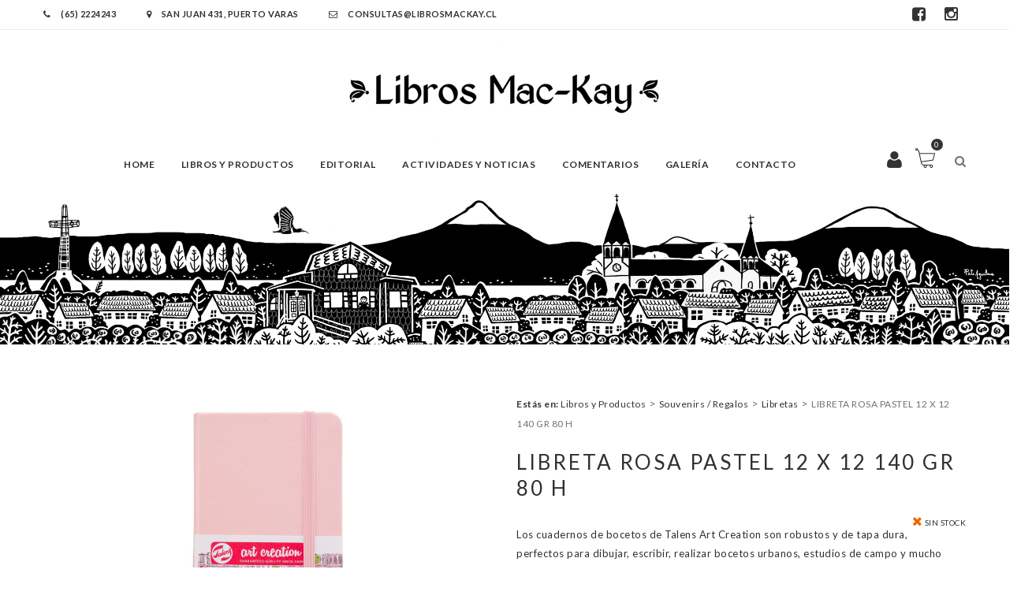

--- FILE ---
content_type: text/html; charset=UTF-8
request_url: https://www.librosmackay.cl/libros/libreta-rosa-pastel-12-x-12-140-gr-80-h/
body_size: 11582
content:
<!DOCTYPE html>
<html lang="en">
<head>
    <meta name="viewport" content="width=device-width, initial-scale=1, user-scalable=no" />
    <meta charset="UTF-8">
    <title>
        LIBRETA ROSA PASTEL 12 X 12 140 GR 80 H | Libreria Mackay    </title>
    
    <link rel="apple-touch-icon" sizes="120x120" href="https://www.librosmackay.cl/wp-content/themes/libreriamackay/images/favicon/apple-touch-icon.png">
    <link rel="icon" type="image/png" sizes="32x32" href="https://www.librosmackay.cl/wp-content/themes/libreriamackay/images/favicon/favicon-32x32.png">
    <link rel="icon" type="image/png" sizes="16x16" href="https://www.librosmackay.cl/wp-content/themes/libreriamackay/images/favicon/favicon-16x16.png">
    <link rel="manifest" href="https://www.librosmackay.cl/wp-content/themes/libreriamackay/images/favicon/site.webmanifest">
    <link rel="mask-icon" href="https://www.librosmackay.cl/wp-content/themes/libreriamackay/images/favicon/safari-pinned-tab.svg" color="#5bbad5">
    <meta name="msapplication-TileColor" content="#da532c">
    <meta name="theme-color" content="#ffffff">



    <link rel="stylesheet" href="https://www.librosmackay.cl/wp-content/themes/libreriamackay/css/bootstrap.min.css">
    <link rel="stylesheet" href="https://www.librosmackay.cl/wp-content/themes/libreriamackay/css/font-awesome.min.css">
    <link rel="stylesheet" href="https://www.librosmackay.cl/wp-content/themes/libreriamackay/css/owl.carousel.css">
    <link rel="stylesheet" href="https://www.librosmackay.cl/wp-content/themes/libreriamackay/css/chosen.css">
    <link rel="stylesheet" href="https://www.librosmackay.cl/wp-content/themes/libreriamackay/css/superslides.css">
    <link rel="stylesheet" href="https://www.librosmackay.cl/wp-content/themes/libreriamackay/css/magnific-popup.css">
    <link rel="stylesheet" href="https://www.librosmackay.cl/wp-content/themes/libreriamackay/css/jquery.mCustomScrollbar.css">
    <link rel="stylesheet" href="https://www.librosmackay.cl/wp-content/themes/libreriamackay/css/animate.css">
    <link href='https://fonts.googleapis.com/css?family=Lato:400,300,700,900' rel='stylesheet' type='text/css'>
    <link href='https://fonts.googleapis.com/css?family=Crimson+Text:400,400italic,600,600italic,700,700italic' rel='stylesheet' type='text/css'>
    <link href='https://fonts.googleapis.com/css?family=Raleway:400,700,500' rel='stylesheet' type='text/css'>
    <link rel="stylesheet" href="https://www.librosmackay.cl/wp-content/themes/libreriamackay/css/style.css?ver=1.20251228155826">
    <link rel="stylesheet" href="https://www.librosmackay.cl/wp-content/themes/libreriamackay/style.css?ver=1.20251228155826">
    <meta name='robots' content='max-image-preview:large' />
<link rel="alternate" title="oEmbed (JSON)" type="application/json+oembed" href="https://www.librosmackay.cl/wp-json/oembed/1.0/embed?url=https%3A%2F%2Fwww.librosmackay.cl%2Flibros%2Flibreta-rosa-pastel-12-x-12-140-gr-80-h%2F" />
<link rel="alternate" title="oEmbed (XML)" type="text/xml+oembed" href="https://www.librosmackay.cl/wp-json/oembed/1.0/embed?url=https%3A%2F%2Fwww.librosmackay.cl%2Flibros%2Flibreta-rosa-pastel-12-x-12-140-gr-80-h%2F&#038;format=xml" />
<style id='wp-img-auto-sizes-contain-inline-css' type='text/css'>
img:is([sizes=auto i],[sizes^="auto," i]){contain-intrinsic-size:3000px 1500px}
/*# sourceURL=wp-img-auto-sizes-contain-inline-css */
</style>
<style id='wp-emoji-styles-inline-css' type='text/css'>

	img.wp-smiley, img.emoji {
		display: inline !important;
		border: none !important;
		box-shadow: none !important;
		height: 1em !important;
		width: 1em !important;
		margin: 0 0.07em !important;
		vertical-align: -0.1em !important;
		background: none !important;
		padding: 0 !important;
	}
/*# sourceURL=wp-emoji-styles-inline-css */
</style>
<style id='wp-block-library-inline-css' type='text/css'>
:root{--wp-block-synced-color:#7a00df;--wp-block-synced-color--rgb:122,0,223;--wp-bound-block-color:var(--wp-block-synced-color);--wp-editor-canvas-background:#ddd;--wp-admin-theme-color:#007cba;--wp-admin-theme-color--rgb:0,124,186;--wp-admin-theme-color-darker-10:#006ba1;--wp-admin-theme-color-darker-10--rgb:0,107,160.5;--wp-admin-theme-color-darker-20:#005a87;--wp-admin-theme-color-darker-20--rgb:0,90,135;--wp-admin-border-width-focus:2px}@media (min-resolution:192dpi){:root{--wp-admin-border-width-focus:1.5px}}.wp-element-button{cursor:pointer}:root .has-very-light-gray-background-color{background-color:#eee}:root .has-very-dark-gray-background-color{background-color:#313131}:root .has-very-light-gray-color{color:#eee}:root .has-very-dark-gray-color{color:#313131}:root .has-vivid-green-cyan-to-vivid-cyan-blue-gradient-background{background:linear-gradient(135deg,#00d084,#0693e3)}:root .has-purple-crush-gradient-background{background:linear-gradient(135deg,#34e2e4,#4721fb 50%,#ab1dfe)}:root .has-hazy-dawn-gradient-background{background:linear-gradient(135deg,#faaca8,#dad0ec)}:root .has-subdued-olive-gradient-background{background:linear-gradient(135deg,#fafae1,#67a671)}:root .has-atomic-cream-gradient-background{background:linear-gradient(135deg,#fdd79a,#004a59)}:root .has-nightshade-gradient-background{background:linear-gradient(135deg,#330968,#31cdcf)}:root .has-midnight-gradient-background{background:linear-gradient(135deg,#020381,#2874fc)}:root{--wp--preset--font-size--normal:16px;--wp--preset--font-size--huge:42px}.has-regular-font-size{font-size:1em}.has-larger-font-size{font-size:2.625em}.has-normal-font-size{font-size:var(--wp--preset--font-size--normal)}.has-huge-font-size{font-size:var(--wp--preset--font-size--huge)}.has-text-align-center{text-align:center}.has-text-align-left{text-align:left}.has-text-align-right{text-align:right}.has-fit-text{white-space:nowrap!important}#end-resizable-editor-section{display:none}.aligncenter{clear:both}.items-justified-left{justify-content:flex-start}.items-justified-center{justify-content:center}.items-justified-right{justify-content:flex-end}.items-justified-space-between{justify-content:space-between}.screen-reader-text{border:0;clip-path:inset(50%);height:1px;margin:-1px;overflow:hidden;padding:0;position:absolute;width:1px;word-wrap:normal!important}.screen-reader-text:focus{background-color:#ddd;clip-path:none;color:#444;display:block;font-size:1em;height:auto;left:5px;line-height:normal;padding:15px 23px 14px;text-decoration:none;top:5px;width:auto;z-index:100000}html :where(.has-border-color){border-style:solid}html :where([style*=border-top-color]){border-top-style:solid}html :where([style*=border-right-color]){border-right-style:solid}html :where([style*=border-bottom-color]){border-bottom-style:solid}html :where([style*=border-left-color]){border-left-style:solid}html :where([style*=border-width]){border-style:solid}html :where([style*=border-top-width]){border-top-style:solid}html :where([style*=border-right-width]){border-right-style:solid}html :where([style*=border-bottom-width]){border-bottom-style:solid}html :where([style*=border-left-width]){border-left-style:solid}html :where(img[class*=wp-image-]){height:auto;max-width:100%}:where(figure){margin:0 0 1em}html :where(.is-position-sticky){--wp-admin--admin-bar--position-offset:var(--wp-admin--admin-bar--height,0px)}@media screen and (max-width:600px){html :where(.is-position-sticky){--wp-admin--admin-bar--position-offset:0px}}

/*# sourceURL=wp-block-library-inline-css */
</style><style id='global-styles-inline-css' type='text/css'>
:root{--wp--preset--aspect-ratio--square: 1;--wp--preset--aspect-ratio--4-3: 4/3;--wp--preset--aspect-ratio--3-4: 3/4;--wp--preset--aspect-ratio--3-2: 3/2;--wp--preset--aspect-ratio--2-3: 2/3;--wp--preset--aspect-ratio--16-9: 16/9;--wp--preset--aspect-ratio--9-16: 9/16;--wp--preset--color--black: #000000;--wp--preset--color--cyan-bluish-gray: #abb8c3;--wp--preset--color--white: #ffffff;--wp--preset--color--pale-pink: #f78da7;--wp--preset--color--vivid-red: #cf2e2e;--wp--preset--color--luminous-vivid-orange: #ff6900;--wp--preset--color--luminous-vivid-amber: #fcb900;--wp--preset--color--light-green-cyan: #7bdcb5;--wp--preset--color--vivid-green-cyan: #00d084;--wp--preset--color--pale-cyan-blue: #8ed1fc;--wp--preset--color--vivid-cyan-blue: #0693e3;--wp--preset--color--vivid-purple: #9b51e0;--wp--preset--gradient--vivid-cyan-blue-to-vivid-purple: linear-gradient(135deg,rgb(6,147,227) 0%,rgb(155,81,224) 100%);--wp--preset--gradient--light-green-cyan-to-vivid-green-cyan: linear-gradient(135deg,rgb(122,220,180) 0%,rgb(0,208,130) 100%);--wp--preset--gradient--luminous-vivid-amber-to-luminous-vivid-orange: linear-gradient(135deg,rgb(252,185,0) 0%,rgb(255,105,0) 100%);--wp--preset--gradient--luminous-vivid-orange-to-vivid-red: linear-gradient(135deg,rgb(255,105,0) 0%,rgb(207,46,46) 100%);--wp--preset--gradient--very-light-gray-to-cyan-bluish-gray: linear-gradient(135deg,rgb(238,238,238) 0%,rgb(169,184,195) 100%);--wp--preset--gradient--cool-to-warm-spectrum: linear-gradient(135deg,rgb(74,234,220) 0%,rgb(151,120,209) 20%,rgb(207,42,186) 40%,rgb(238,44,130) 60%,rgb(251,105,98) 80%,rgb(254,248,76) 100%);--wp--preset--gradient--blush-light-purple: linear-gradient(135deg,rgb(255,206,236) 0%,rgb(152,150,240) 100%);--wp--preset--gradient--blush-bordeaux: linear-gradient(135deg,rgb(254,205,165) 0%,rgb(254,45,45) 50%,rgb(107,0,62) 100%);--wp--preset--gradient--luminous-dusk: linear-gradient(135deg,rgb(255,203,112) 0%,rgb(199,81,192) 50%,rgb(65,88,208) 100%);--wp--preset--gradient--pale-ocean: linear-gradient(135deg,rgb(255,245,203) 0%,rgb(182,227,212) 50%,rgb(51,167,181) 100%);--wp--preset--gradient--electric-grass: linear-gradient(135deg,rgb(202,248,128) 0%,rgb(113,206,126) 100%);--wp--preset--gradient--midnight: linear-gradient(135deg,rgb(2,3,129) 0%,rgb(40,116,252) 100%);--wp--preset--font-size--small: 13px;--wp--preset--font-size--medium: 20px;--wp--preset--font-size--large: 36px;--wp--preset--font-size--x-large: 42px;--wp--preset--spacing--20: 0.44rem;--wp--preset--spacing--30: 0.67rem;--wp--preset--spacing--40: 1rem;--wp--preset--spacing--50: 1.5rem;--wp--preset--spacing--60: 2.25rem;--wp--preset--spacing--70: 3.38rem;--wp--preset--spacing--80: 5.06rem;--wp--preset--shadow--natural: 6px 6px 9px rgba(0, 0, 0, 0.2);--wp--preset--shadow--deep: 12px 12px 50px rgba(0, 0, 0, 0.4);--wp--preset--shadow--sharp: 6px 6px 0px rgba(0, 0, 0, 0.2);--wp--preset--shadow--outlined: 6px 6px 0px -3px rgb(255, 255, 255), 6px 6px rgb(0, 0, 0);--wp--preset--shadow--crisp: 6px 6px 0px rgb(0, 0, 0);}:where(.is-layout-flex){gap: 0.5em;}:where(.is-layout-grid){gap: 0.5em;}body .is-layout-flex{display: flex;}.is-layout-flex{flex-wrap: wrap;align-items: center;}.is-layout-flex > :is(*, div){margin: 0;}body .is-layout-grid{display: grid;}.is-layout-grid > :is(*, div){margin: 0;}:where(.wp-block-columns.is-layout-flex){gap: 2em;}:where(.wp-block-columns.is-layout-grid){gap: 2em;}:where(.wp-block-post-template.is-layout-flex){gap: 1.25em;}:where(.wp-block-post-template.is-layout-grid){gap: 1.25em;}.has-black-color{color: var(--wp--preset--color--black) !important;}.has-cyan-bluish-gray-color{color: var(--wp--preset--color--cyan-bluish-gray) !important;}.has-white-color{color: var(--wp--preset--color--white) !important;}.has-pale-pink-color{color: var(--wp--preset--color--pale-pink) !important;}.has-vivid-red-color{color: var(--wp--preset--color--vivid-red) !important;}.has-luminous-vivid-orange-color{color: var(--wp--preset--color--luminous-vivid-orange) !important;}.has-luminous-vivid-amber-color{color: var(--wp--preset--color--luminous-vivid-amber) !important;}.has-light-green-cyan-color{color: var(--wp--preset--color--light-green-cyan) !important;}.has-vivid-green-cyan-color{color: var(--wp--preset--color--vivid-green-cyan) !important;}.has-pale-cyan-blue-color{color: var(--wp--preset--color--pale-cyan-blue) !important;}.has-vivid-cyan-blue-color{color: var(--wp--preset--color--vivid-cyan-blue) !important;}.has-vivid-purple-color{color: var(--wp--preset--color--vivid-purple) !important;}.has-black-background-color{background-color: var(--wp--preset--color--black) !important;}.has-cyan-bluish-gray-background-color{background-color: var(--wp--preset--color--cyan-bluish-gray) !important;}.has-white-background-color{background-color: var(--wp--preset--color--white) !important;}.has-pale-pink-background-color{background-color: var(--wp--preset--color--pale-pink) !important;}.has-vivid-red-background-color{background-color: var(--wp--preset--color--vivid-red) !important;}.has-luminous-vivid-orange-background-color{background-color: var(--wp--preset--color--luminous-vivid-orange) !important;}.has-luminous-vivid-amber-background-color{background-color: var(--wp--preset--color--luminous-vivid-amber) !important;}.has-light-green-cyan-background-color{background-color: var(--wp--preset--color--light-green-cyan) !important;}.has-vivid-green-cyan-background-color{background-color: var(--wp--preset--color--vivid-green-cyan) !important;}.has-pale-cyan-blue-background-color{background-color: var(--wp--preset--color--pale-cyan-blue) !important;}.has-vivid-cyan-blue-background-color{background-color: var(--wp--preset--color--vivid-cyan-blue) !important;}.has-vivid-purple-background-color{background-color: var(--wp--preset--color--vivid-purple) !important;}.has-black-border-color{border-color: var(--wp--preset--color--black) !important;}.has-cyan-bluish-gray-border-color{border-color: var(--wp--preset--color--cyan-bluish-gray) !important;}.has-white-border-color{border-color: var(--wp--preset--color--white) !important;}.has-pale-pink-border-color{border-color: var(--wp--preset--color--pale-pink) !important;}.has-vivid-red-border-color{border-color: var(--wp--preset--color--vivid-red) !important;}.has-luminous-vivid-orange-border-color{border-color: var(--wp--preset--color--luminous-vivid-orange) !important;}.has-luminous-vivid-amber-border-color{border-color: var(--wp--preset--color--luminous-vivid-amber) !important;}.has-light-green-cyan-border-color{border-color: var(--wp--preset--color--light-green-cyan) !important;}.has-vivid-green-cyan-border-color{border-color: var(--wp--preset--color--vivid-green-cyan) !important;}.has-pale-cyan-blue-border-color{border-color: var(--wp--preset--color--pale-cyan-blue) !important;}.has-vivid-cyan-blue-border-color{border-color: var(--wp--preset--color--vivid-cyan-blue) !important;}.has-vivid-purple-border-color{border-color: var(--wp--preset--color--vivid-purple) !important;}.has-vivid-cyan-blue-to-vivid-purple-gradient-background{background: var(--wp--preset--gradient--vivid-cyan-blue-to-vivid-purple) !important;}.has-light-green-cyan-to-vivid-green-cyan-gradient-background{background: var(--wp--preset--gradient--light-green-cyan-to-vivid-green-cyan) !important;}.has-luminous-vivid-amber-to-luminous-vivid-orange-gradient-background{background: var(--wp--preset--gradient--luminous-vivid-amber-to-luminous-vivid-orange) !important;}.has-luminous-vivid-orange-to-vivid-red-gradient-background{background: var(--wp--preset--gradient--luminous-vivid-orange-to-vivid-red) !important;}.has-very-light-gray-to-cyan-bluish-gray-gradient-background{background: var(--wp--preset--gradient--very-light-gray-to-cyan-bluish-gray) !important;}.has-cool-to-warm-spectrum-gradient-background{background: var(--wp--preset--gradient--cool-to-warm-spectrum) !important;}.has-blush-light-purple-gradient-background{background: var(--wp--preset--gradient--blush-light-purple) !important;}.has-blush-bordeaux-gradient-background{background: var(--wp--preset--gradient--blush-bordeaux) !important;}.has-luminous-dusk-gradient-background{background: var(--wp--preset--gradient--luminous-dusk) !important;}.has-pale-ocean-gradient-background{background: var(--wp--preset--gradient--pale-ocean) !important;}.has-electric-grass-gradient-background{background: var(--wp--preset--gradient--electric-grass) !important;}.has-midnight-gradient-background{background: var(--wp--preset--gradient--midnight) !important;}.has-small-font-size{font-size: var(--wp--preset--font-size--small) !important;}.has-medium-font-size{font-size: var(--wp--preset--font-size--medium) !important;}.has-large-font-size{font-size: var(--wp--preset--font-size--large) !important;}.has-x-large-font-size{font-size: var(--wp--preset--font-size--x-large) !important;}
/*# sourceURL=global-styles-inline-css */
</style>

<style id='classic-theme-styles-inline-css' type='text/css'>
/*! This file is auto-generated */
.wp-block-button__link{color:#fff;background-color:#32373c;border-radius:9999px;box-shadow:none;text-decoration:none;padding:calc(.667em + 2px) calc(1.333em + 2px);font-size:1.125em}.wp-block-file__button{background:#32373c;color:#fff;text-decoration:none}
/*# sourceURL=/wp-includes/css/classic-themes.min.css */
</style>
<link rel='stylesheet' id='wp-pagenavi-css' href='https://www.librosmackay.cl/wp-content/plugins/wp-pagenavi/pagenavi-css.css?ver=2.70' type='text/css' media='all' />
<link rel="https://api.w.org/" href="https://www.librosmackay.cl/wp-json/" /><link rel="EditURI" type="application/rsd+xml" title="RSD" href="https://www.librosmackay.cl/xmlrpc.php?rsd" />
<meta name="generator" content="WordPress 6.9" />
<link rel="canonical" href="https://www.librosmackay.cl/libros/libreta-rosa-pastel-12-x-12-140-gr-80-h/" />
<link rel='shortlink' href='https://www.librosmackay.cl/?p=50663' />
<style type="text/css">.recentcomments a{display:inline !important;padding:0 !important;margin:0 !important;}</style>    <script> 
        TEMPLATE_URL = 'https://www.librosmackay.cl/wp-content/themes/libreriamackay';
        WPURL = 'https://www.librosmackay.cl'; 
        ADMINURL = 'https://www.librosmackay.cl/wp-admin/admin-ajax.php';
	    NONCE = '99beead647';
    </script>
    <script type="text/javascript" src="https://www.librosmackay.cl/wp-content/themes/libreriamackay/js/jquery-2.1.4.min.js"></script>


    <link rel="stylesheet" href="https://cdnjs.cloudflare.com/ajax/libs/jquery-confirm/3.3.2/jquery-confirm.min.css">
    <script src="https://cdnjs.cloudflare.com/ajax/libs/jquery-confirm/3.3.2/jquery-confirm.min.js"></script>

    <script src="https://unpkg.com/sweetalert/dist/sweetalert.min.js"></script>


<!-- Global site tag (gtag.js) - Google Analytics -->
<script async src="https://www.googletagmanager.com/gtag/js?id=UA-202230361-1"></script>
<script>
  window.dataLayer = window.dataLayer || [];
  function gtag(){dataLayer.push(arguments);}
  gtag('js', new Date());

  gtag('config', 'UA-202230361-1');
</script>



<!-- Facebook Pixel Code -->
<script>
!function(f,b,e,v,n,t,s)
{if(f.fbq)return;n=f.fbq=function(){n.callMethod?
n.callMethod.apply(n,arguments):n.queue.push(arguments)};
if(!f._fbq)f._fbq=n;n.push=n;n.loaded=!0;n.version='2.0';
n.queue=[];t=b.createElement(e);t.async=!0;
t.src=v;s=b.getElementsByTagName(e)[0];
s.parentNode.insertBefore(t,s)}(window, document,'script',
'https://connect.facebook.net/en_US/fbevents.js');
fbq('init', '539212677101806');
fbq('track', 'PageView');
</script>
<noscript><img height="1" width="1" style="display:none"
src="https://www.facebook.com/tr?id=539212677101806&ev=PageView&noscript=1"
/></noscript>
<!-- End Facebook Pixel Code -->
    
</head>
<body class="wp-singular libros-template-default single single-libros postid-50663 wp-theme-libreriamackay">

<div id="fb-root"></div>
<script>(function(d, s, id) {
  var js, fjs = d.getElementsByTagName(s)[0];
  if (d.getElementById(id)) return;
  js = d.createElement(s); js.id = id;
  js.src = 'https://connect.facebook.net/es_LA/sdk.js#xfbml=1&version=v2.11&appId=239630372732554&autoLogAppEvents=1';
  fjs.parentNode.insertBefore(js, fjs);
}(document, 'script', 'facebook-jssdk'));</script>


    <!-- Header -->
    <header class="header">
        <div class="top-header">
            <div class="container">
                <div class="top-header-menu">
                    <a href="tel:+56652233526"><i class="fa fa-phone"></i> (65) 2224243 </a> 
                    <a href="https://goo.gl/maps/8LyB2kXHNCP2" target="_blank"><i class="fa fa-map-marker"></i> San Juan 431, Puerto Varas </a>
                    <a href="mailto:consultas@librosmackay.cl"><i class="fa fa-envelope-o"></i> consultas@librosmackay.cl </a> 
                </div>

                <div class="top-header-menu social pull-right">
                    <a href="https://www.facebook.com/Librer%C3%ADa-Mackay-1684664798468574/" target="_blank"><i class="fa fa-facebook-square"></i></a>
                    <a href="https://www.instagram.com/libreriamackay/" target="_blank"><i class="fa fa-instagram"></i></a>
                </div>
            </div>
        </div>
        <div class="main-header">
            <div class="container main-header-inner">
                <div id="form-search" class="form-search">
                    <form action="https://www.librosmackay.cl">
                        <input type="text" name="s" id="s" placeholder="Escribe Aqui tu busqueda..." />
                        <button class="btn-search"><i class="fa fa-search"></i></button>
                    </form>
                </div>
                <div class="row">
                    <div  class="col-sm-12">
                        <div class="logo">
                            <a href="https://www.librosmackay.cl"><img src="https://www.librosmackay.cl/wp-content/themes/libreriamackay/images/logo.png" alt="" /></a>
                        </div>
                    </div>
                    <div class="col-sm-10 main-menu-wapper">
                        <a href="#" class="mobile-navigation"><i class="fa fa-bars"></i></a>
                        <nav id="main-menu" class="main-menu">
                            <a href="" class="close"><i class="fa fa-times"></i></a>
                            <ul id="menu-mainmenu" class="navigation"><li id="menu-item-10624" class="menu-item menu-item-type-post_type menu-item-object-page menu-item-home menu-item-10624"><a href="https://www.librosmackay.cl/">Home</a></li>
<li id="menu-item-10626" class="menu-item menu-item-type-post_type menu-item-object-page menu-item-10626"><a href="https://www.librosmackay.cl/libros-todos/">Libros y Productos</a></li>
<li id="menu-item-36442" class="menu-item menu-item-type-post_type menu-item-object-page menu-item-36442"><a href="https://www.librosmackay.cl/editorial/">Editorial</a></li>
<li id="menu-item-10638" class="menu-item menu-item-type-post_type menu-item-object-page menu-item-10638"><a href="https://www.librosmackay.cl/noticias/">Actividades y Noticias</a></li>
<li id="menu-item-21598" class="menu-item menu-item-type-post_type menu-item-object-page menu-item-21598"><a href="https://www.librosmackay.cl/entrevistas-y-reflexiones/">Comentarios</a></li>
<li id="menu-item-55012" class="menu-item menu-item-type-post_type menu-item-object-page menu-item-55012"><a href="https://www.librosmackay.cl/galeria/">Galería</a></li>
<li id="menu-item-10642" class="menu-item menu-item-type-post_type menu-item-object-page menu-item-10642"><a href="https://www.librosmackay.cl/contacto/">Contacto</a></li>
</ul>                        </nav>
                    </div>
                    <div class="col-sm-2">
                        <!-- Icon search -->
                        <div class="icon-search">
                            <span class="icon"><i class="fa fa-search"></i></span>
                        </div>
                        <!-- ./Icon search -->
                        <!-- Mini cart -->
                        <div class="mini-cart">
                            <a class="icon" href="https://www.librosmackay.cl/carrito">Carro <span class="count">0</span>
                            </a>
                            <div class="mini-cart-content">
                                <ul class="list-cart-product">
                                                                    </ul>
                                <p class="sub-toal-wapper">
                                    <span>TOTAL</span>
                                    <span class="sub-toal">$ 0</span>
                                </p>
                                <a href="https://www.librosmackay.cl/carrito" class="btn-view-cart">VER CARRITO</a>
                            </div>
                        </div>
                        
                        <div class="icon-user">
                            
                                                        <a href="https://www.librosmackay.cl/user-panel/" class="icon"><i class="fa fa-user"></i></a>
                                                    </div>

                        <!-- ./Mini cart -->
                    </div>
                </div>
            </div>
        </div>
    </header>
    <!-- ./Header -->



<div id="terrymodals_full_overlay" style="position: fixed; z-index: 9999999999998; width: 100%; height: 100%; top: 0; left: 0; background: rgba(255,255,255,0.7)"><i class="fa fa-refresh fa-spin fa-3x fa-fw" style="position: fixed; top: 48%; left: 46%; z-index: 9999999999999"></i></div>

<style>
.single-product-thumbnails img{
	width: 100px;
	height: auto;
}
</style>


<section class="banner bg-parallax"></section>
    <div class="maincontainer" id="product_id_50663">
        <div class="container">
            <div class="row">
                <div class="col-sm-12">

                </div>
            </div>
            <div class="row">
                <div class="col-sm-6">
                    <div class="single-images">
                        <a class="popup-image" href="https://www.librosmackay.cl/wp-content/uploads/2022/07/talens-art-creation-sketch-book-libreta-pastel-pink-9-x-14-cm-80-hojas-140-g-m2.jpg">

                            <img width="1000" height="1000" src="https://www.librosmackay.cl/wp-content/uploads/2022/07/talens-art-creation-sketch-book-libreta-pastel-pink-9-x-14-cm-80-hojas-140-g-m2.jpg" class="main-image wp-post-image" alt="LIBRETA ROSA PASTEL 12 X 12 140 GR 80 H" decoding="async" fetchpriority="high" srcset="https://www.librosmackay.cl/wp-content/uploads/2022/07/talens-art-creation-sketch-book-libreta-pastel-pink-9-x-14-cm-80-hojas-140-g-m2.jpg 1000w, https://www.librosmackay.cl/wp-content/uploads/2022/07/talens-art-creation-sketch-book-libreta-pastel-pink-9-x-14-cm-80-hojas-140-g-m2-300x300.jpg 300w, https://www.librosmackay.cl/wp-content/uploads/2022/07/talens-art-creation-sketch-book-libreta-pastel-pink-9-x-14-cm-80-hojas-140-g-m2-768x768.jpg 768w" sizes="(max-width: 1000px) 100vw, 1000px" />                        </a>
                    </div>
                </div>
                <div class="col-sm-6">
                    <div class="migas">
                        <a><strong>Estás en: </strong></a>
                        <!-- Breadcrumb NavXT 7.4.1 -->
<span property="itemListElement" typeof="ListItem"><a property="item" typeof="WebPage" title="Ira a los archivos de la categoría Libros y Productos." href="https://www.librosmackay.cl/category/libros-y-productos/?post_type=libros" class="taxonomy category" ><span property="name">Libros y Productos</span></a><meta property="position" content="1"></span> &gt; <span property="itemListElement" typeof="ListItem"><a property="item" typeof="WebPage" title="Ira a los archivos de la categoría Souvenirs / Regalos." href="https://www.librosmackay.cl/category/libros-y-productos/souvenirs/?post_type=libros" class="taxonomy category" ><span property="name">Souvenirs / Regalos</span></a><meta property="position" content="2"></span> &gt; <span property="itemListElement" typeof="ListItem"><a property="item" typeof="WebPage" title="Ira a los archivos de la categoría Libretas." href="https://www.librosmackay.cl/category/libros-y-productos/souvenirs/libretas-souvenirs/?post_type=libros" class="taxonomy category" ><span property="name">Libretas</span></a><meta property="position" content="3"></span> &gt; <span property="itemListElement" typeof="ListItem"><span property="name" class="post post-libros current-item">LIBRETA ROSA PASTEL 12 X 12 140 GR 80 H</span><meta property="url" content="https://www.librosmackay.cl/libros/libreta-rosa-pastel-12-x-12-140-gr-80-h/"><meta property="position" content="4"></span>                    </div>
                    <div class="summary entry-summary">
                        <h1 class="product_title entry-title">LIBRETA ROSA PASTEL 12 X 12 140 GR 80 H</h1>
                                                        <span class="out-stock">
                                <i class="fa fa-times"></i> sin stock
                            </span>
                                                    
                        <input type="hidden" name="stock_count" value="0">
                        <div class="description">
                        	<p>Los cuadernos de bocetos de Talens Art Creation son robustos y de tapa dura, perfectos para dibujar, escribir, realizar bocetos urbanos, estudios de campo y mucho más. Son ideales para usar con lápiz, pastel, pintura acrílica, témpera, tinta, carboncillo y técnicas húmedas ligeramente diluidas</p>

                            <div class="w-100"><strong>Páginas: </strong> 80 <br> </div>                            <div class="w-100"><strong>Formato: </strong> TAPA DURA  <br> </div>                            <div class="w-100"><strong>Medidas: </strong> 12 X 12 X 2 Cm. <br> </div>                            <div class="w-100"><strong>Peso: </strong> 200 Gr. <br> </div>                            <br class="clearfix">
                        </div>
                        <br class="clearfix">

                        
                                                
                        
                        <form class="variations_form ">
                            
                                                            <div class="single_variation_wrap">
                                    <!--<a class="single_add_to_cart_button" href="https://www.librosmackay.cl/contacto/?item=50663">Consultar por el Libro</a>-->
                                    Por el momento no tenemos este título disponible
                                </div>
                                                    </form>
                        <br style="clear: both;">
                        <div class="product-share" style="float: left; position: relative; bottom: auto; right: auto;">
                            <strong>Compartir:</strong>
                            <div class="fb-share-button" data-href="https://www.librosmackay.cl/libros/libreta-rosa-pastel-12-x-12-140-gr-80-h/" data-layout="button_count" data-size="small" data-mobile-iframe="true"><a class="fb-xfbml-parse-ignore" target="_blank" href="https://www.facebook.com/sharer/sharer.php?u=https%3A%2F%2Fwww.librosmackay.cl%2Flibros%2Flibreta-rosa-pastel-12-x-12-140-gr-80-h%2F&amp;src=sdkpreparse">Compartir</a></div>
                            <a class="twitter-share-button"
                              href="https://twitter.com/intent/tweet?text=D3%20-%20Lorem ipsum dolor sit amet, consectetur adipisicing elit, sed do eiusmod [...]%20http://localhost/danko/productos/d3/"
                              data-size="large" target="_blank">
                                <img src="https://www.librosmackay.cl/wp-content/themes/libreriamackay/images/twitter_button.png">
                            </a>
                        </div>
                    </div>
                </div>
            </div>
            <!-- Product tab -->
            
            <div class="product-tabs">
                <ul class="nav-tab">
                    <li class="active"><a data-toggle="tab" href="single-product.html#tab1">DESCRIPCION</a></li>
                </ul>
                <div class="tab-content">
                    <div id="tab1" class="active tab-pane">
                        <p>
                            <strong>Editorial:</strong><br>
                            ART CREATION                        </p>
                        <p> 
                            <strong>Autor:</strong><br>
                            ART CREATION                        </p>
                        <p>
                            <strong>ISBN:</strong><br>
                            8712079451622                        </p>
                    </div>
                </div>
            </div>

            <!-- ./ Product tab -->
            <!--related products-->
            <div class="related-products">
                <div class="title-section text-center">
        			<h2 class="title">LIBROS RELACIONADOS</h2>
        		</div>
                <div class="product-slide owl-carousel"  data-dots="false" data-nav = "true" data-margin = "30" data-responsive='{"0":{"items":1},"600":{"items":3},"1000":{"items":4}}'>
    				                    <div class="product">
                        <div  class="product-thumb">
                            
                            <a href="https://www.librosmackay.cl/libros/libreta-plateada-13-x-21-140-gr-80-h/">
                                <img width="600" height="600" src="https://www.librosmackay.cl/wp-content/uploads/2022/07/talens-artcreation-sketch-bloc-plat-b-13x21-140g.jpg" class="attachment-full size-full wp-post-image" alt="LIBRETA PLATEADA 13 X 21 140 GR 80 H" decoding="async" srcset="https://www.librosmackay.cl/wp-content/uploads/2022/07/talens-artcreation-sketch-bloc-plat-b-13x21-140g.jpg 600w, https://www.librosmackay.cl/wp-content/uploads/2022/07/talens-artcreation-sketch-bloc-plat-b-13x21-140g-300x300.jpg 300w" sizes="(max-width: 600px) 100vw, 600px" />                            </a>
                            <div class="product-button">
                                <a href="https://www.librosmackay.cl/libros/libreta-plateada-13-x-21-140-gr-80-h/" class="button-quickview">Ver</a>
                            </div>
                        </div>
                        <div class="product-info">
                            <h3><a href="https://www.librosmackay.cl/libros/libreta-plateada-13-x-21-140-gr-80-h/">LIBRETA PLATEADA 13 X 21 140 GR 80 H</a></h3>
                            <a href="https://www.librosmackay.cl/libros/libreta-plateada-13-x-21-140-gr-80-h/" class="button-add-to-cart">Ver detalle</a>
                        </div>
                    </div>
                                        <div class="product">
                        <div  class="product-thumb">
                            
                            <a href="https://www.librosmackay.cl/libros/libreta-dorada-12-x-12-140-gr-80-h/">
                                <img width="600" height="600" src="https://www.librosmackay.cl/wp-content/uploads/2022/07/talens-artcreation-sketch-bloc-oro-bl-12x12-140g.jpg" class="attachment-full size-full wp-post-image" alt="LIBRETA DORADA 12 X 12 140 GR 80 H" decoding="async" srcset="https://www.librosmackay.cl/wp-content/uploads/2022/07/talens-artcreation-sketch-bloc-oro-bl-12x12-140g.jpg 600w, https://www.librosmackay.cl/wp-content/uploads/2022/07/talens-artcreation-sketch-bloc-oro-bl-12x12-140g-300x300.jpg 300w" sizes="(max-width: 600px) 100vw, 600px" />                            </a>
                            <div class="product-button">
                                <a href="https://www.librosmackay.cl/libros/libreta-dorada-12-x-12-140-gr-80-h/" class="button-quickview">Ver</a>
                            </div>
                        </div>
                        <div class="product-info">
                            <h3><a href="https://www.librosmackay.cl/libros/libreta-dorada-12-x-12-140-gr-80-h/">LIBRETA DORADA 12 X 12 140 GR 80 H</a></h3>
                            <a href="https://www.librosmackay.cl/libros/libreta-dorada-12-x-12-140-gr-80-h/" class="button-add-to-cart">Ver detalle</a>
                        </div>
                    </div>
                                        <div class="product">
                        <div  class="product-thumb">
                            
                            <a href="https://www.librosmackay.cl/libros/libreta-dorada-13-x-21-140-gr-80-h/">
                                <img width="1000" height="1000" src="https://www.librosmackay.cl/wp-content/uploads/2022/07/82866-8712079467999-talens-art-creation-sketch-book-oro-13x21-cm-140g-80h.jpg" class="attachment-full size-full wp-post-image" alt="LIBRETA DORADA 13 X 21 140 GR 80 H" decoding="async" loading="lazy" srcset="https://www.librosmackay.cl/wp-content/uploads/2022/07/82866-8712079467999-talens-art-creation-sketch-book-oro-13x21-cm-140g-80h.jpg 1000w, https://www.librosmackay.cl/wp-content/uploads/2022/07/82866-8712079467999-talens-art-creation-sketch-book-oro-13x21-cm-140g-80h-300x300.jpg 300w, https://www.librosmackay.cl/wp-content/uploads/2022/07/82866-8712079467999-talens-art-creation-sketch-book-oro-13x21-cm-140g-80h-768x768.jpg 768w" sizes="auto, (max-width: 1000px) 100vw, 1000px" />                            </a>
                            <div class="product-button">
                                <a href="https://www.librosmackay.cl/libros/libreta-dorada-13-x-21-140-gr-80-h/" class="button-quickview">Ver</a>
                            </div>
                        </div>
                        <div class="product-info">
                            <h3><a href="https://www.librosmackay.cl/libros/libreta-dorada-13-x-21-140-gr-80-h/">LIBRETA DORADA 13 X 21 140 GR 80 H</a></h3>
                            <a href="https://www.librosmackay.cl/libros/libreta-dorada-13-x-21-140-gr-80-h/" class="button-add-to-cart">Ver detalle</a>
                        </div>
                    </div>
                                        <div class="product">
                        <div  class="product-thumb">
                            
                            <a href="https://www.librosmackay.cl/libros/libreta-negra-puntos-29-7-x-21-80-gr-80-h/">
                                <img width="2400" height="2400" src="https://www.librosmackay.cl/wp-content/uploads/2022/07/8712079446499-1.jpg" class="attachment-full size-full wp-post-image" alt="LIBRETA NEGRA PUNTOS 29.7 X 21 80 GR 80 H" decoding="async" loading="lazy" srcset="https://www.librosmackay.cl/wp-content/uploads/2022/07/8712079446499-1.jpg 2400w, https://www.librosmackay.cl/wp-content/uploads/2022/07/8712079446499-1-300x300.jpg 300w, https://www.librosmackay.cl/wp-content/uploads/2022/07/8712079446499-1-1024x1024.jpg 1024w, https://www.librosmackay.cl/wp-content/uploads/2022/07/8712079446499-1-768x768.jpg 768w, https://www.librosmackay.cl/wp-content/uploads/2022/07/8712079446499-1-1536x1536.jpg 1536w, https://www.librosmackay.cl/wp-content/uploads/2022/07/8712079446499-1-2048x2048.jpg 2048w" sizes="auto, (max-width: 2400px) 100vw, 2400px" />                            </a>
                            <div class="product-button">
                                <a href="https://www.librosmackay.cl/libros/libreta-negra-puntos-29-7-x-21-80-gr-80-h/" class="button-quickview">Ver</a>
                            </div>
                        </div>
                        <div class="product-info">
                            <h3><a href="https://www.librosmackay.cl/libros/libreta-negra-puntos-29-7-x-21-80-gr-80-h/">LIBRETA NEGRA PUNTOS 29.7 X 21 80 GR 80 H</a></h3>
                            <a href="https://www.librosmackay.cl/libros/libreta-negra-puntos-29-7-x-21-80-gr-80-h/" class="button-add-to-cart">Ver detalle</a>
                        </div>
                    </div>
                                        <div class="product">
                        <div  class="product-thumb">
                            
                            <a href="https://www.librosmackay.cl/libros/libreta-verde-bosque-12-x-12-140-gr-80-h/">
                                <img width="2400" height="2400" src="https://www.librosmackay.cl/wp-content/uploads/2022/07/8712079467111.jpg" class="attachment-full size-full wp-post-image" alt="LIBRETA VERDE BOSQUE 12 X 12 140 GR 80 H" decoding="async" loading="lazy" srcset="https://www.librosmackay.cl/wp-content/uploads/2022/07/8712079467111.jpg 2400w, https://www.librosmackay.cl/wp-content/uploads/2022/07/8712079467111-300x300.jpg 300w, https://www.librosmackay.cl/wp-content/uploads/2022/07/8712079467111-1024x1024.jpg 1024w, https://www.librosmackay.cl/wp-content/uploads/2022/07/8712079467111-768x768.jpg 768w, https://www.librosmackay.cl/wp-content/uploads/2022/07/8712079467111-1536x1536.jpg 1536w, https://www.librosmackay.cl/wp-content/uploads/2022/07/8712079467111-2048x2048.jpg 2048w" sizes="auto, (max-width: 2400px) 100vw, 2400px" />                            </a>
                            <div class="product-button">
                                <a href="https://www.librosmackay.cl/libros/libreta-verde-bosque-12-x-12-140-gr-80-h/" class="button-quickview">Ver</a>
                            </div>
                        </div>
                        <div class="product-info">
                            <h3><a href="https://www.librosmackay.cl/libros/libreta-verde-bosque-12-x-12-140-gr-80-h/">LIBRETA VERDE BOSQUE 12 X 12 140 GR 80 H</a></h3>
                            <a href="https://www.librosmackay.cl/libros/libreta-verde-bosque-12-x-12-140-gr-80-h/" class="button-add-to-cart">Ver detalle</a>
                        </div>
                    </div>
                                        <div class="product">
                        <div  class="product-thumb">
                            
                            <a href="https://www.librosmackay.cl/libros/libreta-azul-lago-21-x-29-7-140-gr-80-h/">
                                <img width="1000" height="1000" src="https://www.librosmackay.cl/wp-content/uploads/2022/07/talens-art-creation-sketch-book-libreta-lake-blue-13-x-21-cm-80-hojas-140-g-m2.jpg" class="attachment-full size-full wp-post-image" alt="LIBRETA AZUL LAGO 21 X 29.7 140 GR 80 H" decoding="async" loading="lazy" srcset="https://www.librosmackay.cl/wp-content/uploads/2022/07/talens-art-creation-sketch-book-libreta-lake-blue-13-x-21-cm-80-hojas-140-g-m2.jpg 1000w, https://www.librosmackay.cl/wp-content/uploads/2022/07/talens-art-creation-sketch-book-libreta-lake-blue-13-x-21-cm-80-hojas-140-g-m2-300x300.jpg 300w, https://www.librosmackay.cl/wp-content/uploads/2022/07/talens-art-creation-sketch-book-libreta-lake-blue-13-x-21-cm-80-hojas-140-g-m2-768x768.jpg 768w" sizes="auto, (max-width: 1000px) 100vw, 1000px" />                            </a>
                            <div class="product-button">
                                <a href="https://www.librosmackay.cl/libros/libreta-azul-lago-21-x-29-7-140-gr-80-h/" class="button-quickview">Ver</a>
                            </div>
                        </div>
                        <div class="product-info">
                            <h3><a href="https://www.librosmackay.cl/libros/libreta-azul-lago-21-x-29-7-140-gr-80-h/">LIBRETA AZUL LAGO 21 X 29.7 140 GR 80 H</a></h3>
                            <a href="https://www.librosmackay.cl/libros/libreta-azul-lago-21-x-29-7-140-gr-80-h/" class="button-add-to-cart">Ver detalle</a>
                        </div>
                    </div>
                                        <div class="product">
                        <div  class="product-thumb">
                            
                            <a href="https://www.librosmackay.cl/libros/libreta-azul-marino-13-x-21-140-gr-80-h/">
                                <img width="2400" height="2400" src="https://www.librosmackay.cl/wp-content/uploads/2022/07/8712079467043.jpg" class="attachment-full size-full wp-post-image" alt="LIBRETA AZUL MARINO 13 X 21 140 GR 80 H" decoding="async" loading="lazy" srcset="https://www.librosmackay.cl/wp-content/uploads/2022/07/8712079467043.jpg 2400w, https://www.librosmackay.cl/wp-content/uploads/2022/07/8712079467043-300x300.jpg 300w, https://www.librosmackay.cl/wp-content/uploads/2022/07/8712079467043-1024x1024.jpg 1024w, https://www.librosmackay.cl/wp-content/uploads/2022/07/8712079467043-768x768.jpg 768w, https://www.librosmackay.cl/wp-content/uploads/2022/07/8712079467043-1536x1536.jpg 1536w, https://www.librosmackay.cl/wp-content/uploads/2022/07/8712079467043-2048x2048.jpg 2048w" sizes="auto, (max-width: 2400px) 100vw, 2400px" />                            </a>
                            <div class="product-button">
                                <a href="https://www.librosmackay.cl/libros/libreta-azul-marino-13-x-21-140-gr-80-h/" class="button-quickview">Ver</a>
                            </div>
                        </div>
                        <div class="product-info">
                            <h3><a href="https://www.librosmackay.cl/libros/libreta-azul-marino-13-x-21-140-gr-80-h/">LIBRETA AZUL MARINO 13 X 21 140 GR 80 H</a></h3>
                            <a href="https://www.librosmackay.cl/libros/libreta-azul-marino-13-x-21-140-gr-80-h/" class="button-add-to-cart">Ver detalle</a>
                        </div>
                    </div>
                                        <div class="product">
                        <div  class="product-thumb">
                            
                            <a href="https://www.librosmackay.cl/libros/libreta-amarillo-dorado-21-x-29-7-140-gr-80-h/">
                                <img width="1000" height="1000" src="https://www.librosmackay.cl/wp-content/uploads/2022/07/82858-8712079451721-talens-art-creation-sketch-book-amarillo-21x297-cm-140g-80h.jpg" class="attachment-full size-full wp-post-image" alt="LIBRETA AMARILLO DORADO 21 X 29.7 140 GR 80 H" decoding="async" loading="lazy" srcset="https://www.librosmackay.cl/wp-content/uploads/2022/07/82858-8712079451721-talens-art-creation-sketch-book-amarillo-21x297-cm-140g-80h.jpg 1000w, https://www.librosmackay.cl/wp-content/uploads/2022/07/82858-8712079451721-talens-art-creation-sketch-book-amarillo-21x297-cm-140g-80h-300x300.jpg 300w, https://www.librosmackay.cl/wp-content/uploads/2022/07/82858-8712079451721-talens-art-creation-sketch-book-amarillo-21x297-cm-140g-80h-768x768.jpg 768w" sizes="auto, (max-width: 1000px) 100vw, 1000px" />                            </a>
                            <div class="product-button">
                                <a href="https://www.librosmackay.cl/libros/libreta-amarillo-dorado-21-x-29-7-140-gr-80-h/" class="button-quickview">Ver</a>
                            </div>
                        </div>
                        <div class="product-info">
                            <h3><a href="https://www.librosmackay.cl/libros/libreta-amarillo-dorado-21-x-29-7-140-gr-80-h/">LIBRETA AMARILLO DORADO 21 X 29.7 140 GR 80 H</a></h3>
                            <a href="https://www.librosmackay.cl/libros/libreta-amarillo-dorado-21-x-29-7-140-gr-80-h/" class="button-add-to-cart">Ver detalle</a>
                        </div>
                    </div>
                                        <div class="product">
                        <div  class="product-thumb">
                            
                            <a href="https://www.librosmackay.cl/libros/libreta-amarillo-dorado-12-x-12-140-gr-80-h/">
                                <img width="2400" height="2400" src="https://www.librosmackay.cl/wp-content/uploads/2022/07/87120794516842.jpg" class="attachment-full size-full wp-post-image" alt="LIBRETA AMARILLO DORADO 12 X 12 140 GR 80 H" decoding="async" loading="lazy" srcset="https://www.librosmackay.cl/wp-content/uploads/2022/07/87120794516842.jpg 2400w, https://www.librosmackay.cl/wp-content/uploads/2022/07/87120794516842-300x300.jpg 300w, https://www.librosmackay.cl/wp-content/uploads/2022/07/87120794516842-1024x1024.jpg 1024w, https://www.librosmackay.cl/wp-content/uploads/2022/07/87120794516842-768x768.jpg 768w, https://www.librosmackay.cl/wp-content/uploads/2022/07/87120794516842-1536x1536.jpg 1536w, https://www.librosmackay.cl/wp-content/uploads/2022/07/87120794516842-2048x2048.jpg 2048w" sizes="auto, (max-width: 2400px) 100vw, 2400px" />                            </a>
                            <div class="product-button">
                                <a href="https://www.librosmackay.cl/libros/libreta-amarillo-dorado-12-x-12-140-gr-80-h/" class="button-quickview">Ver</a>
                            </div>
                        </div>
                        <div class="product-info">
                            <h3><a href="https://www.librosmackay.cl/libros/libreta-amarillo-dorado-12-x-12-140-gr-80-h/">LIBRETA AMARILLO DORADO 12 X 12 140 GR 80 H</a></h3>
                            <a href="https://www.librosmackay.cl/libros/libreta-amarillo-dorado-12-x-12-140-gr-80-h/" class="button-add-to-cart">Ver detalle</a>
                        </div>
                    </div>
                                        <div class="product">
                        <div  class="product-thumb">
                            
                            <a href="https://www.librosmackay.cl/libros/libreta-azul-lago-12-x-12-140-gr-80-h/">
                                <img width="2400" height="2400" src="https://www.librosmackay.cl/wp-content/uploads/2022/07/talens-art-creation-sketch-book-libreta-lake-blue-12-x-12-cm-80-hojas-140-g-m2.jpg" class="attachment-full size-full wp-post-image" alt="LIBRETA AZUL LAGO 12 X 12 140 GR 80 H" decoding="async" loading="lazy" srcset="https://www.librosmackay.cl/wp-content/uploads/2022/07/talens-art-creation-sketch-book-libreta-lake-blue-12-x-12-cm-80-hojas-140-g-m2.jpg 2400w, https://www.librosmackay.cl/wp-content/uploads/2022/07/talens-art-creation-sketch-book-libreta-lake-blue-12-x-12-cm-80-hojas-140-g-m2-300x300.jpg 300w, https://www.librosmackay.cl/wp-content/uploads/2022/07/talens-art-creation-sketch-book-libreta-lake-blue-12-x-12-cm-80-hojas-140-g-m2-1024x1024.jpg 1024w, https://www.librosmackay.cl/wp-content/uploads/2022/07/talens-art-creation-sketch-book-libreta-lake-blue-12-x-12-cm-80-hojas-140-g-m2-768x768.jpg 768w, https://www.librosmackay.cl/wp-content/uploads/2022/07/talens-art-creation-sketch-book-libreta-lake-blue-12-x-12-cm-80-hojas-140-g-m2-1536x1536.jpg 1536w, https://www.librosmackay.cl/wp-content/uploads/2022/07/talens-art-creation-sketch-book-libreta-lake-blue-12-x-12-cm-80-hojas-140-g-m2-2048x2048.jpg 2048w" sizes="auto, (max-width: 2400px) 100vw, 2400px" />                            </a>
                            <div class="product-button">
                                <a href="https://www.librosmackay.cl/libros/libreta-azul-lago-12-x-12-140-gr-80-h/" class="button-quickview">Ver</a>
                            </div>
                        </div>
                        <div class="product-info">
                            <h3><a href="https://www.librosmackay.cl/libros/libreta-azul-lago-12-x-12-140-gr-80-h/">LIBRETA AZUL LAGO 12 X 12 140 GR 80 H</a></h3>
                            <a href="https://www.librosmackay.cl/libros/libreta-azul-lago-12-x-12-140-gr-80-h/" class="button-add-to-cart">Ver detalle</a>
                        </div>
                    </div>
                                        <div class="product">
                        <div  class="product-thumb">
                            
                            <a href="https://www.librosmackay.cl/libros/libreta-rojo-coral-13-x-21-140-gr-80-h/">
                                <img width="2400" height="2400" src="https://www.librosmackay.cl/wp-content/uploads/2022/07/87120794558352.jpg" class="attachment-full size-full wp-post-image" alt="LIBRETA ROJO CORAL 13 X 21 140 GR 80 H" decoding="async" loading="lazy" srcset="https://www.librosmackay.cl/wp-content/uploads/2022/07/87120794558352.jpg 2400w, https://www.librosmackay.cl/wp-content/uploads/2022/07/87120794558352-300x300.jpg 300w, https://www.librosmackay.cl/wp-content/uploads/2022/07/87120794558352-1024x1024.jpg 1024w, https://www.librosmackay.cl/wp-content/uploads/2022/07/87120794558352-768x768.jpg 768w, https://www.librosmackay.cl/wp-content/uploads/2022/07/87120794558352-1536x1536.jpg 1536w, https://www.librosmackay.cl/wp-content/uploads/2022/07/87120794558352-2048x2048.jpg 2048w" sizes="auto, (max-width: 2400px) 100vw, 2400px" />                            </a>
                            <div class="product-button">
                                <a href="https://www.librosmackay.cl/libros/libreta-rojo-coral-13-x-21-140-gr-80-h/" class="button-quickview">Ver</a>
                            </div>
                        </div>
                        <div class="product-info">
                            <h3><a href="https://www.librosmackay.cl/libros/libreta-rojo-coral-13-x-21-140-gr-80-h/">LIBRETA ROJO CORAL 13 X 21 140 GR 80 H</a></h3>
                            <a href="https://www.librosmackay.cl/libros/libreta-rojo-coral-13-x-21-140-gr-80-h/" class="button-add-to-cart">Ver detalle</a>
                        </div>
                    </div>
                                        <div class="product">
                        <div  class="product-thumb">
                            
                            <a href="https://www.librosmackay.cl/libros/libreta-azul-lago-13-x-21-140-gr-80-h/">
                                <img width="1000" height="1000" src="https://www.librosmackay.cl/wp-content/uploads/2022/07/talens-art-creation-sketch-book-libreta-lake-blue-9-x-14-cm-80-hojas-140-g-m2.jpg" class="attachment-full size-full wp-post-image" alt="LIBRETA AZUL LAGO 13 X 21 140 GR 80 H" decoding="async" loading="lazy" srcset="https://www.librosmackay.cl/wp-content/uploads/2022/07/talens-art-creation-sketch-book-libreta-lake-blue-9-x-14-cm-80-hojas-140-g-m2.jpg 1000w, https://www.librosmackay.cl/wp-content/uploads/2022/07/talens-art-creation-sketch-book-libreta-lake-blue-9-x-14-cm-80-hojas-140-g-m2-300x300.jpg 300w, https://www.librosmackay.cl/wp-content/uploads/2022/07/talens-art-creation-sketch-book-libreta-lake-blue-9-x-14-cm-80-hojas-140-g-m2-768x768.jpg 768w" sizes="auto, (max-width: 1000px) 100vw, 1000px" />                            </a>
                            <div class="product-button">
                                <a href="https://www.librosmackay.cl/libros/libreta-azul-lago-13-x-21-140-gr-80-h/" class="button-quickview">Ver</a>
                            </div>
                        </div>
                        <div class="product-info">
                            <h3><a href="https://www.librosmackay.cl/libros/libreta-azul-lago-13-x-21-140-gr-80-h/">LIBRETA AZUL LAGO 13 X 21 140 GR 80 H</a></h3>
                            <a href="https://www.librosmackay.cl/libros/libreta-azul-lago-13-x-21-140-gr-80-h/" class="button-add-to-cart">Ver detalle</a>
                        </div>
                    </div>
                                        <div class="product">
                        <div  class="product-thumb">
                            
                            <a href="https://www.librosmackay.cl/libros/libreta-rosa-pastel-13-x-21-140-gr-80-h/">
                                <img width="1000" height="1000" src="https://www.librosmackay.cl/wp-content/uploads/2022/07/talens-art-creation-sketch-book-libreta-pastel-pink-9-x-14-cm-80-hojas-140-g-m2-1.jpg" class="attachment-full size-full wp-post-image" alt="LIBRETA ROSA PASTEL 13 X 21 140 GR 80 H" decoding="async" loading="lazy" srcset="https://www.librosmackay.cl/wp-content/uploads/2022/07/talens-art-creation-sketch-book-libreta-pastel-pink-9-x-14-cm-80-hojas-140-g-m2-1.jpg 1000w, https://www.librosmackay.cl/wp-content/uploads/2022/07/talens-art-creation-sketch-book-libreta-pastel-pink-9-x-14-cm-80-hojas-140-g-m2-1-300x300.jpg 300w, https://www.librosmackay.cl/wp-content/uploads/2022/07/talens-art-creation-sketch-book-libreta-pastel-pink-9-x-14-cm-80-hojas-140-g-m2-1-768x768.jpg 768w" sizes="auto, (max-width: 1000px) 100vw, 1000px" />                            </a>
                            <div class="product-button">
                                <a href="https://www.librosmackay.cl/libros/libreta-rosa-pastel-13-x-21-140-gr-80-h/" class="button-quickview">Ver</a>
                            </div>
                        </div>
                        <div class="product-info">
                            <h3><a href="https://www.librosmackay.cl/libros/libreta-rosa-pastel-13-x-21-140-gr-80-h/">LIBRETA ROSA PASTEL 13 X 21 140 GR 80 H</a></h3>
                            <a href="https://www.librosmackay.cl/libros/libreta-rosa-pastel-13-x-21-140-gr-80-h/" class="button-add-to-cart">Ver detalle</a>
                        </div>
                    </div>
                                        <div class="product">
                        <div  class="product-thumb">
                            
                            <a href="https://www.librosmackay.cl/libros/libreta-rosa-pastel-12-x-12-140-gr-80-h/">
                                <img width="1000" height="1000" src="https://www.librosmackay.cl/wp-content/uploads/2022/07/talens-art-creation-sketch-book-libreta-pastel-pink-9-x-14-cm-80-hojas-140-g-m2.jpg" class="attachment-full size-full wp-post-image" alt="LIBRETA ROSA PASTEL 12 X 12 140 GR 80 H" decoding="async" loading="lazy" srcset="https://www.librosmackay.cl/wp-content/uploads/2022/07/talens-art-creation-sketch-book-libreta-pastel-pink-9-x-14-cm-80-hojas-140-g-m2.jpg 1000w, https://www.librosmackay.cl/wp-content/uploads/2022/07/talens-art-creation-sketch-book-libreta-pastel-pink-9-x-14-cm-80-hojas-140-g-m2-300x300.jpg 300w, https://www.librosmackay.cl/wp-content/uploads/2022/07/talens-art-creation-sketch-book-libreta-pastel-pink-9-x-14-cm-80-hojas-140-g-m2-768x768.jpg 768w" sizes="auto, (max-width: 1000px) 100vw, 1000px" />                            </a>
                            <div class="product-button">
                                <a href="https://www.librosmackay.cl/libros/libreta-rosa-pastel-12-x-12-140-gr-80-h/" class="button-quickview">Ver</a>
                            </div>
                        </div>
                        <div class="product-info">
                            <h3><a href="https://www.librosmackay.cl/libros/libreta-rosa-pastel-12-x-12-140-gr-80-h/">LIBRETA ROSA PASTEL 12 X 12 140 GR 80 H</a></h3>
                            <a href="https://www.librosmackay.cl/libros/libreta-rosa-pastel-12-x-12-140-gr-80-h/" class="button-add-to-cart">Ver detalle</a>
                        </div>
                    </div>
                                        <div class="product">
                        <div  class="product-thumb">
                            
                            <a href="https://www.librosmackay.cl/libros/libreta-zorro-culpeo/">
                                <img width="554" height="750" src="https://www.librosmackay.cl/wp-content/uploads/2020/08/Captura-de-Pantalla-2020-08-05-a-las-12.53.55.png" class="attachment-full size-full wp-post-image" alt="LIBRETA ZORRO CULPEO" decoding="async" loading="lazy" srcset="https://www.librosmackay.cl/wp-content/uploads/2020/08/Captura-de-Pantalla-2020-08-05-a-las-12.53.55.png 554w, https://www.librosmackay.cl/wp-content/uploads/2020/08/Captura-de-Pantalla-2020-08-05-a-las-12.53.55-222x300.png 222w" sizes="auto, (max-width: 554px) 100vw, 554px" />                            </a>
                            <div class="product-button">
                                <a href="https://www.librosmackay.cl/libros/libreta-zorro-culpeo/" class="button-quickview">Ver</a>
                            </div>
                        </div>
                        <div class="product-info">
                            <h3><a href="https://www.librosmackay.cl/libros/libreta-zorro-culpeo/">LIBRETA ZORRO CULPEO</a></h3>
                            <a href="https://www.librosmackay.cl/libros/libreta-zorro-culpeo/" class="button-add-to-cart">Ver detalle</a>
                        </div>
                    </div>
                                        <div class="product">
                        <div  class="product-thumb">
                            
                            <a href="https://www.librosmackay.cl/libros/libreta-nalca/">
                                <img width="560" height="760" src="https://www.librosmackay.cl/wp-content/uploads/2020/08/Captura-de-Pantalla-2020-08-05-a-las-12.52.45.png" class="attachment-full size-full wp-post-image" alt="LIBRETA NALCA" decoding="async" loading="lazy" srcset="https://www.librosmackay.cl/wp-content/uploads/2020/08/Captura-de-Pantalla-2020-08-05-a-las-12.52.45.png 560w, https://www.librosmackay.cl/wp-content/uploads/2020/08/Captura-de-Pantalla-2020-08-05-a-las-12.52.45-221x300.png 221w" sizes="auto, (max-width: 560px) 100vw, 560px" />                            </a>
                            <div class="product-button">
                                <a href="https://www.librosmackay.cl/libros/libreta-nalca/" class="button-quickview">Ver</a>
                            </div>
                        </div>
                        <div class="product-info">
                            <h3><a href="https://www.librosmackay.cl/libros/libreta-nalca/">LIBRETA NALCA</a></h3>
                            <a href="https://www.librosmackay.cl/libros/libreta-nalca/" class="button-add-to-cart">Ver detalle</a>
                        </div>
                    </div>
                        			</div>
            </div>
            <!--./related products-->
        </div>
    </div>

<script>
function add(id, precio, codigo){
    agregarCarro(id, $("#quantity").val(), precio, codigo);
}

$(document).ready(function(){
    $("#terrymodals_full_overlay").hide().remove();
})
</script>

<!-- Footer -->
    <footer class="footer">
        <div class="container">
            <div class="row">
                <div class="col-sm-12 text-center">
                    <a href="https://www.librosmackay.cl"><img class="logo_footer" src="https://www.librosmackay.cl/wp-content/themes/libreriamackay/images/logo-footer.png" alt=""></a>
                </div>
            </div>
            <div class="row">
                <div class="col-lg-3 col-md-3 col-sm-2 col-xs-0"></div>
                <div class="col-lg-6 col-md-6 col-sm-8 col-xs-12 text-center">
                    <!-- wp:paragraph {"align":"center"} -->
<p class="has-text-align-center"><strong>Horario de atención</strong></p>
<!-- /wp:paragraph -->

<!-- wp:paragraph {"align":"center"} -->
<p class="has-text-align-center"><strong> Lunes a Viernes de 10:30 A 19:00 hrs</strong></p>
<!-- /wp:paragraph -->

<!-- wp:paragraph {"align":"center"} -->
<p class="has-text-align-center"><strong>Sábados y domingos de 11:00 a 14:00 hrs y de 15:00 a 19:00 hrs</strong></p>
<!-- /wp:paragraph -->

<!-- wp:paragraph {"align":"center"} -->
<p class="has-text-align-center"><strong><br></strong></p>
<!-- /wp:paragraph -->

<!-- wp:paragraph {"align":"center"} -->
<p class="has-text-align-center"><strong>Consultas al (65) 222 42 43</strong></p>
<!-- /wp:paragraph -->

<!-- wp:paragraph {"align":"center"} -->
<p class="has-text-align-center">Instagram @libreriamackay</p>
<!-- /wp:paragraph -->

<!-- wp:paragraph {"align":"center"} -->
<p class="has-text-align-center"><strong>Despacho a TODO CHILE </strong></p>
<!-- /wp:paragraph -->

<!-- wp:paragraph -->
<p></p>
<!-- /wp:paragraph -->

<!-- wp:tadv/classic-paragraph /-->                    <p>&nbsp;</p>
                </div>
            </div>
        </div>
    </footer>
    <!-- Footer -->
    <a href="index.html#" class="scroll_top" title="Scroll to Top">Scroll</a>
    <script type="text/javascript" src="https://www.librosmackay.cl/wp-content/themes/libreriamackay/js/bootstrap.min.js"></script>
    <script type="text/javascript" src="https://www.librosmackay.cl/wp-content/themes/libreriamackay/js/jquery.fitvids.js"></script>
    <script type="text/javascript" src="https://www.librosmackay.cl/wp-content/themes/libreriamackay/js/owl.carousel.min.js"></script>
    <script type="text/javascript" src="https://www.librosmackay.cl/wp-content/themes/libreriamackay/js/jquery.parallax-1.1.3.js"></script>
    <script type="text/javascript" src="https://www.librosmackay.cl/wp-content/themes/libreriamackay/js/chosen.jquery.min.js"></script>
    <script type="text/javascript" src="https://www.librosmackay.cl/wp-content/themes/libreriamackay/js/isotope.pkgd.js"></script>
    <script type="text/javascript" src="https://www.librosmackay.cl/wp-content/themes/libreriamackay/js/packery-mode.pkgd.min.js"></script>
    <script type="text/javascript" src="https://www.librosmackay.cl/wp-content/themes/libreriamackay/js/jquery-ui.min.js"></script>
    <script type="text/javascript" src="https://www.librosmackay.cl/wp-content/themes/libreriamackay/js/jquery.superslides.min.js"></script>
    <script type="text/javascript" src="https://www.librosmackay.cl/wp-content/themes/libreriamackay/js/jquery.magnific-popup.min.js"></script>
    <script type="text/javascript" src="https://www.librosmackay.cl/wp-content/themes/libreriamackay/js/jquery.mCustomScrollbar.concat.min.js"></script>
    <script type="text/javascript" src="https://www.librosmackay.cl/wp-content/themes/libreriamackay/js/Modernizr.js"></script>
    <script type="text/javascript" src="https://www.librosmackay.cl/wp-content/themes/libreriamackay/js/jquery.actual.min.js"></script>
    <script type="text/javascript" src="https://www.librosmackay.cl/wp-content/themes/libreriamackay/js/blog-masonry.js"></script>
    
    <!-- Fullslider -->
    <script src="https://www.librosmackay.cl/wp-content/themes/libreriamackay/js/fullslider.js"></script>

    <script type="text/javascript" src="https://www.librosmackay.cl/wp-content/themes/libreriamackay/js/custom.js?ver=1.69517dd476c49"></script>


    <script>
    $.get("/wp-content/themes/libreriamackay/menu.php", function(data, status){
        $("#menu-item-10626").append(data);
        $(".sub-menu-mobile li").each(function(){
            if( $(this).find('.children').length > 0 ){
                $(this).children('a').append('<i class="fa fa-chevron-down"></i>');
            }
        })
    });


    $(document).on('click','.sub-menu-mobile a', function(e){
        e.preventDefault();
        papa_li = $(this).closest('li');
        children = papa_li.children('ul.children');

        if( children.length > 0 ){
            children.slideToggle();
        } else {
            location.href = $(this).attr('href');
        }
    })

    
    </script>

    <script type="speculationrules">
{"prefetch":[{"source":"document","where":{"and":[{"href_matches":"/*"},{"not":{"href_matches":["/wp-*.php","/wp-admin/*","/wp-content/uploads/*","/wp-content/*","/wp-content/plugins/*","/wp-content/themes/libreriamackay/*","/*\\?(.+)"]}},{"not":{"selector_matches":"a[rel~=\"nofollow\"]"}},{"not":{"selector_matches":".no-prefetch, .no-prefetch a"}}]},"eagerness":"conservative"}]}
</script>
<script id="wp-emoji-settings" type="application/json">
{"baseUrl":"https://s.w.org/images/core/emoji/17.0.2/72x72/","ext":".png","svgUrl":"https://s.w.org/images/core/emoji/17.0.2/svg/","svgExt":".svg","source":{"concatemoji":"https://www.librosmackay.cl/wp-includes/js/wp-emoji-release.min.js?ver=6.9"}}
</script>
<script type="module">
/* <![CDATA[ */
/*! This file is auto-generated */
const a=JSON.parse(document.getElementById("wp-emoji-settings").textContent),o=(window._wpemojiSettings=a,"wpEmojiSettingsSupports"),s=["flag","emoji"];function i(e){try{var t={supportTests:e,timestamp:(new Date).valueOf()};sessionStorage.setItem(o,JSON.stringify(t))}catch(e){}}function c(e,t,n){e.clearRect(0,0,e.canvas.width,e.canvas.height),e.fillText(t,0,0);t=new Uint32Array(e.getImageData(0,0,e.canvas.width,e.canvas.height).data);e.clearRect(0,0,e.canvas.width,e.canvas.height),e.fillText(n,0,0);const a=new Uint32Array(e.getImageData(0,0,e.canvas.width,e.canvas.height).data);return t.every((e,t)=>e===a[t])}function p(e,t){e.clearRect(0,0,e.canvas.width,e.canvas.height),e.fillText(t,0,0);var n=e.getImageData(16,16,1,1);for(let e=0;e<n.data.length;e++)if(0!==n.data[e])return!1;return!0}function u(e,t,n,a){switch(t){case"flag":return n(e,"\ud83c\udff3\ufe0f\u200d\u26a7\ufe0f","\ud83c\udff3\ufe0f\u200b\u26a7\ufe0f")?!1:!n(e,"\ud83c\udde8\ud83c\uddf6","\ud83c\udde8\u200b\ud83c\uddf6")&&!n(e,"\ud83c\udff4\udb40\udc67\udb40\udc62\udb40\udc65\udb40\udc6e\udb40\udc67\udb40\udc7f","\ud83c\udff4\u200b\udb40\udc67\u200b\udb40\udc62\u200b\udb40\udc65\u200b\udb40\udc6e\u200b\udb40\udc67\u200b\udb40\udc7f");case"emoji":return!a(e,"\ud83e\u1fac8")}return!1}function f(e,t,n,a){let r;const o=(r="undefined"!=typeof WorkerGlobalScope&&self instanceof WorkerGlobalScope?new OffscreenCanvas(300,150):document.createElement("canvas")).getContext("2d",{willReadFrequently:!0}),s=(o.textBaseline="top",o.font="600 32px Arial",{});return e.forEach(e=>{s[e]=t(o,e,n,a)}),s}function r(e){var t=document.createElement("script");t.src=e,t.defer=!0,document.head.appendChild(t)}a.supports={everything:!0,everythingExceptFlag:!0},new Promise(t=>{let n=function(){try{var e=JSON.parse(sessionStorage.getItem(o));if("object"==typeof e&&"number"==typeof e.timestamp&&(new Date).valueOf()<e.timestamp+604800&&"object"==typeof e.supportTests)return e.supportTests}catch(e){}return null}();if(!n){if("undefined"!=typeof Worker&&"undefined"!=typeof OffscreenCanvas&&"undefined"!=typeof URL&&URL.createObjectURL&&"undefined"!=typeof Blob)try{var e="postMessage("+f.toString()+"("+[JSON.stringify(s),u.toString(),c.toString(),p.toString()].join(",")+"));",a=new Blob([e],{type:"text/javascript"});const r=new Worker(URL.createObjectURL(a),{name:"wpTestEmojiSupports"});return void(r.onmessage=e=>{i(n=e.data),r.terminate(),t(n)})}catch(e){}i(n=f(s,u,c,p))}t(n)}).then(e=>{for(const n in e)a.supports[n]=e[n],a.supports.everything=a.supports.everything&&a.supports[n],"flag"!==n&&(a.supports.everythingExceptFlag=a.supports.everythingExceptFlag&&a.supports[n]);var t;a.supports.everythingExceptFlag=a.supports.everythingExceptFlag&&!a.supports.flag,a.supports.everything||((t=a.source||{}).concatemoji?r(t.concatemoji):t.wpemoji&&t.twemoji&&(r(t.twemoji),r(t.wpemoji)))});
//# sourceURL=https://www.librosmackay.cl/wp-includes/js/wp-emoji-loader.min.js
/* ]]> */
</script>

</body>
</html>
    

--- FILE ---
content_type: text/html; charset=UTF-8
request_url: https://www.librosmackay.cl/wp-content/themes/libreriamackay/menu.php
body_size: 3957
content:
<ul class="sub-menu-mobile">	<li class="cat-item cat-item-250"><a href="https://www.librosmackay.cl/category/libros-y-productos/libros/">Libros</a>
<ul class='children'>
	<li class="cat-item cat-item-261"><a href="https://www.librosmackay.cl/category/libros-y-productos/libros/libros-de-chile/">Libros de Chile</a>
</li>
	<li class="cat-item cat-item-106"><a href="https://www.librosmackay.cl/category/libros-y-productos/libros/literarios/">Literarios</a>
	<ul class='children'>
	<li class="cat-item cat-item-108"><a href="https://www.librosmackay.cl/category/libros-y-productos/libros/literarios/genero-narrativo/">Género Narrativo</a>
		<ul class='children'>
	<li class="cat-item cat-item-133"><a href="https://www.librosmackay.cl/category/libros-y-productos/libros/literarios/genero-narrativo/biografias/">Biografías / Testimonios</a>
</li>
	<li class="cat-item cat-item-366"><a href="https://www.librosmackay.cl/category/libros-y-productos/libros/literarios/genero-narrativo/clasicos-de-la-literatura/">Clásicos de la Literatura</a>
</li>
	<li class="cat-item cat-item-134"><a href="https://www.librosmackay.cl/category/libros-y-productos/libros/literarios/genero-narrativo/cronicas/">Crónicas</a>
</li>
	<li class="cat-item cat-item-117"><a href="https://www.librosmackay.cl/category/libros-y-productos/libros/literarios/genero-narrativo/cuento-microcuento/">Cuentos / Antologías / Relatos</a>
</li>
	<li class="cat-item cat-item-355"><a href="https://www.librosmackay.cl/category/libros-y-productos/libros/literarios/genero-narrativo/dichos-y-refranes/">DICHOS / REFRANES / CITAS</a>
</li>
	<li class="cat-item cat-item-270"><a href="https://www.librosmackay.cl/category/libros-y-productos/libros/literarios/genero-narrativo/feminismo/">Feminismo</a>
</li>
	<li class="cat-item cat-item-276"><a href="https://www.librosmackay.cl/category/libros-y-productos/libros/literarios/genero-narrativo/humor-grafico/">Humor Gráfico</a>
</li>
	<li class="cat-item cat-item-119"><a href="https://www.librosmackay.cl/category/libros-y-productos/libros/literarios/genero-narrativo/mitos-y-leyendas/">Mitos y Leyendas</a>
</li>
	<li class="cat-item cat-item-364"><a href="https://www.librosmackay.cl/category/libros-y-productos/libros/literarios/genero-narrativo/narrativa-del-deporte/">NARRATIVA DEL DEPORTE</a>
</li>
	<li class="cat-item cat-item-109"><a href="https://www.librosmackay.cl/category/libros-y-productos/libros/literarios/genero-narrativo/narrativa-novelas/">Novelas</a>
			<ul class='children'>
	<li class="cat-item cat-item-114"><a href="https://www.librosmackay.cl/category/libros-y-productos/libros/literarios/genero-narrativo/narrativa-novelas/belica/">Bélica</a>
</li>
	<li class="cat-item cat-item-309"><a href="https://www.librosmackay.cl/category/libros-y-productos/libros/literarios/genero-narrativo/narrativa-novelas/ciencia-ficcion-novela/">Ciencia Ficción</a>
</li>
	<li class="cat-item cat-item-115"><a href="https://www.librosmackay.cl/category/libros-y-productos/libros/literarios/genero-narrativo/narrativa-novelas/chilena/">Chilena</a>
</li>
	<li class="cat-item cat-item-352"><a href="https://www.librosmackay.cl/category/libros-y-productos/libros/literarios/genero-narrativo/narrativa-novelas/en-ingles/">En Inglés</a>
</li>
	<li class="cat-item cat-item-315"><a href="https://www.librosmackay.cl/category/libros-y-productos/libros/literarios/genero-narrativo/narrativa-novelas/erotica/">Erótica</a>
</li>
	<li class="cat-item cat-item-317"><a href="https://www.librosmackay.cl/category/libros-y-productos/libros/literarios/genero-narrativo/narrativa-novelas/narrativa-epica/">Epica</a>
</li>
	<li class="cat-item cat-item-112"><a href="https://www.librosmackay.cl/category/libros-y-productos/libros/literarios/genero-narrativo/narrativa-novelas/fantastica/">Fantástica</a>
</li>
	<li class="cat-item cat-item-111"><a href="https://www.librosmackay.cl/category/libros-y-productos/libros/literarios/genero-narrativo/narrativa-novelas/ficcion/">Ficción</a>
</li>
	<li class="cat-item cat-item-116"><a href="https://www.librosmackay.cl/category/libros-y-productos/libros/literarios/genero-narrativo/narrativa-novelas/historica/">Histórica</a>
</li>
	<li class="cat-item cat-item-280"><a href="https://www.librosmackay.cl/category/libros-y-productos/libros/literarios/genero-narrativo/narrativa-novelas/literatura-internacional/">Literatura Internacional</a>
</li>
	<li class="cat-item cat-item-269"><a href="https://www.librosmackay.cl/category/libros-y-productos/libros/literarios/genero-narrativo/narrativa-novelas/negra/">Negra / Policial</a>
</li>
	<li class="cat-item cat-item-110"><a href="https://www.librosmackay.cl/category/libros-y-productos/libros/literarios/genero-narrativo/narrativa-novelas/romantica/">Romántica</a>
</li>
	<li class="cat-item cat-item-252"><a href="https://www.librosmackay.cl/category/libros-y-productos/libros/literarios/genero-narrativo/narrativa-novelas/suspenso-misterio/">Suspenso / Misterio</a>
</li>
	<li class="cat-item cat-item-113"><a href="https://www.librosmackay.cl/category/libros-y-productos/libros/literarios/genero-narrativo/narrativa-novelas/terror/">Terror / Thriller</a>
</li>
	<li class="cat-item cat-item-322"><a href="https://www.librosmackay.cl/category/libros-y-productos/libros/literarios/genero-narrativo/narrativa-novelas/testimonial-novela/">Testimonial / Motivacional</a>
</li>
			</ul>
</li>
	<li class="cat-item cat-item-121"><a href="https://www.librosmackay.cl/category/libros-y-productos/libros/literarios/genero-narrativo/literatura-juvenil/">Narrativa Juvenil</a>
			<ul class='children'>
	<li class="cat-item cat-item-357"><a href="https://www.librosmackay.cl/category/libros-y-productos/libros/literarios/genero-narrativo/literatura-juvenil/novelas-ingles/">NOVELAS INGLÉS</a>
</li>
	<li class="cat-item cat-item-123"><a href="https://www.librosmackay.cl/category/libros-y-productos/libros/literarios/genero-narrativo/literatura-juvenil/comics-manga/">COMICS / Manga</a>
</li>
	<li class="cat-item cat-item-285"><a href="https://www.librosmackay.cl/category/libros-y-productos/libros/literarios/genero-narrativo/literatura-juvenil/fantastica-literatura-juvenil/">FANTÁSTICA</a>
</li>
	<li class="cat-item cat-item-286"><a href="https://www.librosmackay.cl/category/libros-y-productos/libros/literarios/genero-narrativo/literatura-juvenil/ficcion-literatura-juvenil/">FICCIÓN</a>
</li>
	<li class="cat-item cat-item-354"><a href="https://www.librosmackay.cl/category/libros-y-productos/libros/literarios/genero-narrativo/literatura-juvenil/filosofia-literatura-juvenil/">FILOSOFIA</a>
</li>
	<li class="cat-item cat-item-330"><a href="https://www.librosmackay.cl/category/libros-y-productos/libros/literarios/genero-narrativo/literatura-juvenil/informativos-literatura-juvenil/">INFORMATIVOS</a>
</li>
	<li class="cat-item cat-item-122"><a href="https://www.librosmackay.cl/category/libros-y-productos/libros/literarios/genero-narrativo/literatura-juvenil/novela-grafica-libro-ilustrado/">NARRATIVA Gráfica / Libro Ilustrado</a>
</li>
	<li class="cat-item cat-item-287"><a href="https://www.librosmackay.cl/category/libros-y-productos/libros/literarios/genero-narrativo/literatura-juvenil/romantica-literatura-juvenil/">ROMANTICA</a>
</li>
	<li class="cat-item cat-item-288"><a href="https://www.librosmackay.cl/category/libros-y-productos/libros/literarios/genero-narrativo/literatura-juvenil/testimonial/">TESTIMONIAL / MOTIVACIONAL / AUTOAYDUA</a>
</li>
			</ul>
</li>
		</ul>
</li>
	<li class="cat-item cat-item-136"><a href="https://www.librosmackay.cl/category/libros-y-productos/libros/literarios/genero-dramatico/">Género Dramático</a>
		<ul class='children'>
	<li class="cat-item cat-item-137"><a href="https://www.librosmackay.cl/category/libros-y-productos/libros/literarios/genero-dramatico/obras-de-teatro/">Obras de Teatro</a>
</li>
		</ul>
</li>
	<li class="cat-item cat-item-143"><a href="https://www.librosmackay.cl/category/libros-y-productos/libros/literarios/genero-lirico/">Género Lírico</a>
		<ul class='children'>
	<li class="cat-item cat-item-144"><a href="https://www.librosmackay.cl/category/libros-y-productos/libros/literarios/genero-lirico/poesia/">Poesía</a>
</li>
	<li class="cat-item cat-item-289"><a href="https://www.librosmackay.cl/category/libros-y-productos/libros/literarios/genero-lirico/poesia-chilena/">POESÍA CHILENA</a>
</li>
		</ul>
</li>
	</ul>
</li>
	<li class="cat-item cat-item-251"><a href="https://www.librosmackay.cl/category/libros-y-productos/libros/literatura-infantil/">Literatura Infantil</a>
	<ul class='children'>
	<li class="cat-item cat-item-350"><a href="https://www.librosmackay.cl/category/libros-y-productos/libros/literatura-infantil/adivinanzas/">ADIVINANZAS / TRABALENGUAS</a>
</li>
	<li class="cat-item cat-item-342"><a href="https://www.librosmackay.cl/category/libros-y-productos/libros/literatura-infantil/antologias-de-cuentos/">Antologías de cuentos</a>
</li>
	<li class="cat-item cat-item-331"><a href="https://www.librosmackay.cl/category/libros-y-productos/libros/literatura-infantil/atlas-literatura-infantil/">Atlas</a>
</li>
	<li class="cat-item cat-item-265"><a href="https://www.librosmackay.cl/category/libros-y-productos/libros/literatura-infantil/actividades/">Actividades</a>
</li>
	<li class="cat-item cat-item-290"><a href="https://www.librosmackay.cl/category/libros-y-productos/libros/literatura-infantil/arte-infantil/">Arte</a>
</li>
	<li class="cat-item cat-item-297"><a href="https://www.librosmackay.cl/category/libros-y-productos/libros/literatura-infantil/artes-escenicas-infantil/">Artes Escénicas / Obras</a>
</li>
	<li class="cat-item cat-item-321"><a href="https://www.librosmackay.cl/category/libros-y-productos/libros/literatura-infantil/audio-libro/">Audio Libro</a>
</li>
	<li class="cat-item cat-item-295"><a href="https://www.librosmackay.cl/category/libros-y-productos/libros/literatura-infantil/orientacion-valorico/">Autocuidado / Valores/ Emociones</a>
</li>
	<li class="cat-item cat-item-258"><a href="https://www.librosmackay.cl/category/libros-y-productos/libros/literatura-infantil/biografias-literatura-infantil/">Biografías</a>
</li>
	<li class="cat-item cat-item-328"><a href="https://www.librosmackay.cl/category/libros-y-productos/libros/literatura-infantil/ciudadania/">Educación cívica</a>
</li>
	<li class="cat-item cat-item-319"><a href="https://www.librosmackay.cl/category/libros-y-productos/libros/literatura-infantil/cocina-ninos/">Cocina</a>
</li>
	<li class="cat-item cat-item-262"><a href="https://www.librosmackay.cl/category/libros-y-productos/libros/literatura-infantil/comics-literatura-infantil/">Comics</a>
</li>
	<li class="cat-item cat-item-266"><a href="https://www.librosmackay.cl/category/libros-y-productos/libros/literatura-infantil/cuentos-libro-album/">Cuentos / Libro Album</a>
</li>
	<li class="cat-item cat-item-291"><a href="https://www.librosmackay.cl/category/libros-y-productos/libros/literatura-infantil/cultura-popular/">Cultura Popular</a>
</li>
	<li class="cat-item cat-item-292"><a href="https://www.librosmackay.cl/category/libros-y-productos/libros/literatura-infantil/desde-8-anos/">Desde 8 años</a>
</li>
	<li class="cat-item cat-item-367"><a href="https://www.librosmackay.cl/category/libros-y-productos/libros/literatura-infantil/dinosaurios/">Dinosaurios</a>
</li>
	<li class="cat-item cat-item-327"><a href="https://www.librosmackay.cl/category/libros-y-productos/libros/literatura-infantil/diccionarios-literatura-infantil/">Diccionarios</a>
</li>
	<li class="cat-item cat-item-293"><a href="https://www.librosmackay.cl/category/libros-y-productos/libros/literatura-infantil/ecologia-literatura-infantil/">ecología</a>
</li>
	<li class="cat-item cat-item-372"><a href="https://www.librosmackay.cl/category/libros-y-productos/libros/literatura-infantil/filosofia-para-ninos/">Filosofía para niños</a>
</li>
	<li class="cat-item cat-item-318"><a href="https://www.librosmackay.cl/category/libros-y-productos/libros/literatura-infantil/historias-del-mundo-leyendas/">Historias del mundo / Leyendas / MITOS</a>
</li>
	<li class="cat-item cat-item-259"><a href="https://www.librosmackay.cl/category/libros-y-productos/libros/literatura-infantil/informativos-infantiles/">Informativos</a>
</li>
	<li class="cat-item cat-item-294"><a href="https://www.librosmackay.cl/category/libros-y-productos/libros/literatura-infantil/laminas-kamishibai/">Láminas Kamishibai</a>
</li>
	<li class="cat-item cat-item-365"><a href="https://www.librosmackay.cl/category/libros-y-productos/libros/literatura-infantil/libros-braille/">LIBROS BRAILLE</a>
</li>
	<li class="cat-item cat-item-316"><a href="https://www.librosmackay.cl/category/libros-y-productos/libros/literatura-infantil/libros-en-ingles/">Libros en Inglés</a>
</li>
	<li class="cat-item cat-item-324"><a href="https://www.librosmackay.cl/category/libros-y-productos/libros/literatura-infantil/musica-literatura-infantil/">Música</a>
</li>
	<li class="cat-item cat-item-274"><a href="https://www.librosmackay.cl/category/libros-y-productos/libros/literatura-infantil/poesia-rimas-haikus/">Poesía / Rimas / Haikus</a>
</li>
	<li class="cat-item cat-item-254"><a href="https://www.librosmackay.cl/category/libros-y-productos/libros/literatura-infantil/pre-lectores/">Pre Lectores</a>
</li>
	<li class="cat-item cat-item-255"><a href="https://www.librosmackay.cl/category/libros-y-productos/libros/literatura-infantil/primeros-lectores/">Primeros Lectores</a>
</li>
	<li class="cat-item cat-item-257"><a href="https://www.librosmackay.cl/category/libros-y-productos/libros/literatura-infantil/pueblos-originarios/">Pueblos Originarios</a>
</li>
	<li class="cat-item cat-item-296"><a href="https://www.librosmackay.cl/category/libros-y-productos/libros/literatura-infantil/religioso/">religiosos</a>
</li>
	<li class="cat-item cat-item-356"><a href="https://www.librosmackay.cl/category/libros-y-productos/libros/literatura-infantil/seres-fantasticos/">SERES FANTÁSTICOS</a>
</li>
	</ul>
</li>
	<li class="cat-item cat-item-107"><a href="https://www.librosmackay.cl/category/libros-y-productos/libros/no-literarios/">No Literarios</a>
	<ul class='children'>
	<li class="cat-item cat-item-206"><a href="https://www.librosmackay.cl/category/libros-y-productos/libros/no-literarios/descriptivos/">Descriptivos</a>
		<ul class='children'>
	<li class="cat-item cat-item-209"><a href="https://www.librosmackay.cl/category/libros-y-productos/libros/no-literarios/descriptivos/atlas/">Atlas</a>
</li>
	<li class="cat-item cat-item-207"><a href="https://www.librosmackay.cl/category/libros-y-productos/libros/no-literarios/descriptivos/diccionarios/">Diccionarios</a>
</li>
	<li class="cat-item cat-item-208"><a href="https://www.librosmackay.cl/category/libros-y-productos/libros/no-literarios/descriptivos/enciclopedias/">Enciclopedias</a>
</li>
	<li class="cat-item cat-item-210"><a href="https://www.librosmackay.cl/category/libros-y-productos/libros/no-literarios/descriptivos/mapas/">Mapas</a>
</li>
		</ul>
</li>
	<li class="cat-item cat-item-151"><a href="https://www.librosmackay.cl/category/libros-y-productos/libros/no-literarios/informativos/">Informativos</a>
		<ul class='children'>
	<li class="cat-item cat-item-200"><a href="https://www.librosmackay.cl/category/libros-y-productos/libros/no-literarios/informativos/artisticos/">Artísticos</a>
			<ul class='children'>
	<li class="cat-item cat-item-202"><a href="https://www.librosmackay.cl/category/libros-y-productos/libros/no-literarios/informativos/artisticos/arquitectura/">Arquitectura</a>
</li>
	<li class="cat-item cat-item-203"><a href="https://www.librosmackay.cl/category/libros-y-productos/libros/no-literarios/informativos/artisticos/arte/">Arte</a>
</li>
	<li class="cat-item cat-item-299"><a href="https://www.librosmackay.cl/category/libros-y-productos/libros/no-literarios/informativos/artisticos/cine/">Cine</a>
</li>
	<li class="cat-item cat-item-300"><a href="https://www.librosmackay.cl/category/libros-y-productos/libros/no-literarios/informativos/artisticos/danza/">Danza</a>
</li>
	<li class="cat-item cat-item-201"><a href="https://www.librosmackay.cl/category/libros-y-productos/libros/no-literarios/informativos/artisticos/diseno/">Diseño</a>
</li>
	<li class="cat-item cat-item-204"><a href="https://www.librosmackay.cl/category/libros-y-productos/libros/no-literarios/informativos/artisticos/fotografia/">Fotografía</a>
</li>
	<li class="cat-item cat-item-205"><a href="https://www.librosmackay.cl/category/libros-y-productos/libros/no-literarios/informativos/artisticos/musica/">Música</a>
</li>
	<li class="cat-item cat-item-325"><a href="https://www.librosmackay.cl/category/libros-y-productos/libros/no-literarios/informativos/artisticos/folklore/">Folclore</a>
</li>
	<li class="cat-item cat-item-326"><a href="https://www.librosmackay.cl/category/libros-y-productos/libros/no-literarios/informativos/artisticos/artes-escenicas/">Artes Escénicas</a>
</li>
			</ul>
</li>
	<li class="cat-item cat-item-187"><a href="https://www.librosmackay.cl/category/libros-y-productos/libros/no-literarios/informativos/ciencias-de-la-religion/">Ciencias de la Religión</a>
</li>
	<li class="cat-item cat-item-189"><a href="https://www.librosmackay.cl/category/libros-y-productos/libros/no-literarios/informativos/ciencias-formales/">Ciencias Formales</a>
			<ul class='children'>
	<li class="cat-item cat-item-190"><a href="https://www.librosmackay.cl/category/libros-y-productos/libros/no-literarios/informativos/ciencias-formales/matematicas/">Matemáticas</a>
</li>
			</ul>
</li>
	<li class="cat-item cat-item-152"><a href="https://www.librosmackay.cl/category/libros-y-productos/libros/no-literarios/informativos/ciencias-naturales/">Ciencias Naturales</a>
			<ul class='children'>
	<li class="cat-item cat-item-168"><a href="https://www.librosmackay.cl/category/libros-y-productos/libros/no-literarios/informativos/ciencias-naturales/agronomia/">Agronomía / Producción animal y vegetal</a>
</li>
	<li class="cat-item cat-item-165"><a href="https://www.librosmackay.cl/category/libros-y-productos/libros/no-literarios/informativos/ciencias-naturales/arqueologia/">Arqueología</a>
</li>
	<li class="cat-item cat-item-159"><a href="https://www.librosmackay.cl/category/libros-y-productos/libros/no-literarios/informativos/ciencias-naturales/astronomia/">Astronomía</a>
</li>
	<li class="cat-item cat-item-155"><a href="https://www.librosmackay.cl/category/libros-y-productos/libros/no-literarios/informativos/ciencias-naturales/biologia/">Biología</a>
</li>
	<li class="cat-item cat-item-260"><a href="https://www.librosmackay.cl/category/libros-y-productos/libros/no-literarios/informativos/ciencias-naturales/botanica/">Botánica</a>
</li>
	<li class="cat-item cat-item-336"><a href="https://www.librosmackay.cl/category/libros-y-productos/libros/no-literarios/informativos/ciencias-naturales/divulgacion-cientifica/">Divulgación Científica</a>
</li>
	<li class="cat-item cat-item-157"><a href="https://www.librosmackay.cl/category/libros-y-productos/libros/no-literarios/informativos/ciencias-naturales/ecologia/">Ecología</a>
</li>
	<li class="cat-item cat-item-154"><a href="https://www.librosmackay.cl/category/libros-y-productos/libros/no-literarios/informativos/ciencias-naturales/fisica/">Física</a>
</li>
	<li class="cat-item cat-item-161"><a href="https://www.librosmackay.cl/category/libros-y-productos/libros/no-literarios/informativos/ciencias-naturales/geologia/">Geología</a>
</li>
	<li class="cat-item cat-item-163"><a href="https://www.librosmackay.cl/category/libros-y-productos/libros/no-literarios/informativos/ciencias-naturales/mecanica/">Mecánica</a>
</li>
	<li class="cat-item cat-item-164"><a href="https://www.librosmackay.cl/category/libros-y-productos/libros/no-literarios/informativos/ciencias-naturales/medicina/">Medicina</a>
</li>
	<li class="cat-item cat-item-332"><a href="https://www.librosmackay.cl/category/libros-y-productos/libros/no-literarios/informativos/ciencias-naturales/meteorologia/">Meteorología</a>
</li>
	<li class="cat-item cat-item-335"><a href="https://www.librosmackay.cl/category/libros-y-productos/libros/no-literarios/informativos/ciencias-naturales/microbiologia/">Microbiología</a>
</li>
	<li class="cat-item cat-item-153"><a href="https://www.librosmackay.cl/category/libros-y-productos/libros/no-literarios/informativos/ciencias-naturales/quimica/">Química</a>
</li>
	<li class="cat-item cat-item-158"><a href="https://www.librosmackay.cl/category/libros-y-productos/libros/no-literarios/informativos/ciencias-naturales/silvicultura/">Silvicultura</a>
</li>
	<li class="cat-item cat-item-166"><a href="https://www.librosmackay.cl/category/libros-y-productos/libros/no-literarios/informativos/ciencias-naturales/zoologia/">Zoología</a>
</li>
			</ul>
</li>
	<li class="cat-item cat-item-169"><a href="https://www.librosmackay.cl/category/libros-y-productos/libros/no-literarios/informativos/ciencias-sociales/">Ciencias Sociales</a>
			<ul class='children'>
	<li class="cat-item cat-item-183"><a href="https://www.librosmackay.cl/category/libros-y-productos/libros/no-literarios/informativos/ciencias-sociales/antropologia/">Antropología</a>
</li>
	<li class="cat-item cat-item-172"><a href="https://www.librosmackay.cl/category/libros-y-productos/libros/no-literarios/informativos/ciencias-sociales/politologia/">Ciencias Políticas / Politología</a>
</li>
	<li class="cat-item cat-item-273"><a href="https://www.librosmackay.cl/category/libros-y-productos/libros/no-literarios/informativos/ciencias-sociales/educacion/">Educación</a>
</li>
	<li class="cat-item cat-item-171"><a href="https://www.librosmackay.cl/category/libros-y-productos/libros/no-literarios/informativos/ciencias-sociales/economia-administracion/">Economía / Adm. y Finanzas</a>
</li>
	<li class="cat-item cat-item-176"><a href="https://www.librosmackay.cl/category/libros-y-productos/libros/no-literarios/informativos/ciencias-sociales/etnografia/">Etnografía / Pueblos Originarios</a>
</li>
	<li class="cat-item cat-item-188"><a href="https://www.librosmackay.cl/category/libros-y-productos/libros/no-literarios/informativos/ciencias-sociales/filosofia/">Filosofía</a>
</li>
	<li class="cat-item cat-item-185"><a href="https://www.librosmackay.cl/category/libros-y-productos/libros/no-literarios/informativos/ciencias-sociales/gastronomia/">Gatronomía / Enología</a>
</li>
	<li class="cat-item cat-item-178"><a href="https://www.librosmackay.cl/category/libros-y-productos/libros/no-literarios/informativos/ciencias-sociales/historia-y-geografia/">Historia y Geografía</a>
				<ul class='children'>
	<li class="cat-item cat-item-313"><a href="https://www.librosmackay.cl/category/libros-y-productos/libros/no-literarios/informativos/ciencias-sociales/historia-y-geografia/historia-de-chile-geografia/">Historia de Chile / Geografía</a>
</li>
	<li class="cat-item cat-item-314"><a href="https://www.librosmackay.cl/category/libros-y-productos/libros/no-literarios/informativos/ciencias-sociales/historia-y-geografia/historia-universal/">Historia Universal / Geografía</a>
					<ul class='children'>
	<li class="cat-item cat-item-370"><a href="https://www.librosmackay.cl/category/libros-y-productos/libros/no-literarios/informativos/ciencias-sociales/historia-y-geografia/historia-universal/filologia/">FILOLOGIA</a>
</li>
					</ul>
</li>
				</ul>
</li>
	<li class="cat-item cat-item-267"><a href="https://www.librosmackay.cl/category/libros-y-productos/libros/no-literarios/informativos/ciencias-sociales/juridicos/">Jurídicos</a>
</li>
	<li class="cat-item cat-item-174"><a href="https://www.librosmackay.cl/category/libros-y-productos/libros/no-literarios/informativos/ciencias-sociales/psicopedagogia/">Psicopedagogía</a>
</li>
	<li class="cat-item cat-item-170"><a href="https://www.librosmackay.cl/category/libros-y-productos/libros/no-literarios/informativos/ciencias-sociales/psicologia/">Psicología</a>
</li>
	<li class="cat-item cat-item-173"><a href="https://www.librosmackay.cl/category/libros-y-productos/libros/no-literarios/informativos/ciencias-sociales/sociologia/">Sociología</a>
</li>
	<li class="cat-item cat-item-371"><a href="https://www.librosmackay.cl/category/libros-y-productos/libros/no-literarios/informativos/ciencias-sociales/teologia/">Teología</a>
</li>
			</ul>
</li>
	<li class="cat-item cat-item-193"><a href="https://www.librosmackay.cl/category/libros-y-productos/libros/no-literarios/informativos/humanisticos/">Humanísticos</a>
			<ul class='children'>
	<li class="cat-item cat-item-195"><a href="https://www.librosmackay.cl/category/libros-y-productos/libros/no-literarios/informativos/humanisticos/ciencias-comunicacion/">Ciencias de la Comunicación</a>
</li>
	<li class="cat-item cat-item-197"><a href="https://www.librosmackay.cl/category/libros-y-productos/libros/no-literarios/informativos/humanisticos/ensayo/">Ensayo / Reflexiones</a>
</li>
	<li class="cat-item cat-item-198"><a href="https://www.librosmackay.cl/category/libros-y-productos/libros/no-literarios/informativos/humanisticos/periodisticos/">Periodísticos</a>
</li>
	<li class="cat-item cat-item-343"><a href="https://www.librosmackay.cl/category/libros-y-productos/libros/no-literarios/informativos/humanisticos/publicidad/">Publicidad</a>
</li>
			</ul>
</li>
	<li class="cat-item cat-item-277"><a href="https://www.librosmackay.cl/category/libros-y-productos/libros/no-literarios/informativos/tecnologia/">Tecnología / Innovación</a>
</li>
		</ul>
</li>
	<li class="cat-item cat-item-220"><a href="https://www.librosmackay.cl/category/libros-y-productos/libros/no-literarios/desarrollo-personal-no-literarios/">Desarrollo Personal</a>
		<ul class='children'>
	<li class="cat-item cat-item-256"><a href="https://www.librosmackay.cl/category/libros-y-productos/libros/no-literarios/desarrollo-personal-no-literarios/alimentacion-saludable/">Alimentación Saludable</a>
</li>
	<li class="cat-item cat-item-225"><a href="https://www.librosmackay.cl/category/libros-y-productos/libros/no-literarios/desarrollo-personal-no-literarios/astrologia/">Astrología</a>
</li>
	<li class="cat-item cat-item-222"><a href="https://www.librosmackay.cl/category/libros-y-productos/libros/no-literarios/desarrollo-personal-no-literarios/autoayuda/">Autoayuda</a>
</li>
	<li class="cat-item cat-item-223"><a href="https://www.librosmackay.cl/category/libros-y-productos/libros/no-literarios/desarrollo-personal-no-literarios/esoterismo/">Ciencias Alternativas / Esoterismo</a>
</li>
	<li class="cat-item cat-item-312"><a href="https://www.librosmackay.cl/category/libros-y-productos/libros/no-literarios/desarrollo-personal-no-literarios/coaching-liderazgo/">Coaching / Liderazgo</a>
</li>
	<li class="cat-item cat-item-368"><a href="https://www.librosmackay.cl/category/libros-y-productos/libros/no-literarios/desarrollo-personal-no-literarios/conexion-con-la-naturaleza/">CONEXIÓN CON LA NATURALEZA</a>
</li>
	<li class="cat-item cat-item-221"><a href="https://www.librosmackay.cl/category/libros-y-productos/libros/no-literarios/desarrollo-personal-no-literarios/espiritualidad/">Espiritualidad</a>
</li>
	<li class="cat-item cat-item-253"><a href="https://www.librosmackay.cl/category/libros-y-productos/libros/no-literarios/desarrollo-personal-no-literarios/familia-crianza/">Familia / Crianza</a>
</li>
	<li class="cat-item cat-item-308"><a href="https://www.librosmackay.cl/category/libros-y-productos/libros/no-literarios/desarrollo-personal-no-literarios/relaciones-de-pareja/">Relaciones de pareja</a>
</li>
	<li class="cat-item cat-item-271"><a href="https://www.librosmackay.cl/category/libros-y-productos/libros/no-literarios/desarrollo-personal-no-literarios/salud/">Salud</a>
</li>
	<li class="cat-item cat-item-311"><a href="https://www.librosmackay.cl/category/libros-y-productos/libros/no-literarios/desarrollo-personal-no-literarios/sexualidad/">Sexualidad</a>
</li>
	<li class="cat-item cat-item-224"><a href="https://www.librosmackay.cl/category/libros-y-productos/libros/no-literarios/desarrollo-personal-no-literarios/terapias-alternativas/">Terapias Alternativas</a>
</li>
		</ul>
</li>
	<li class="cat-item cat-item-211"><a href="https://www.librosmackay.cl/category/libros-y-productos/libros/no-literarios/instructivos/">Instructivos / Manuales</a>
		<ul class='children'>
	<li class="cat-item cat-item-264"><a href="https://www.librosmackay.cl/category/libros-y-productos/libros/no-literarios/instructivos/jardineria-casa-jardin/">Casa y Jardín</a>
</li>
	<li class="cat-item cat-item-212"><a href="https://www.librosmackay.cl/category/libros-y-productos/libros/no-literarios/instructivos/cocina/">Cocina / Preparaciones Varias</a>
</li>
	<li class="cat-item cat-item-216"><a href="https://www.librosmackay.cl/category/libros-y-productos/libros/no-literarios/instructivos/deportes-disciplinas-fisicas/">Deportes Y Disciplinas físicas</a>
</li>
	<li class="cat-item cat-item-214"><a href="https://www.librosmackay.cl/category/libros-y-productos/libros/no-literarios/instructivos/manualidades/">Manualidades / Oficios</a>
</li>
	<li class="cat-item cat-item-215"><a href="https://www.librosmackay.cl/category/libros-y-productos/libros/no-literarios/instructivos/tecnicas-de-arte/">Técnicas de Arte</a>
</li>
		</ul>
</li>
	</ul>
</li>
</ul>
</li>
	<li class="cat-item cat-item-246"><a href="https://www.librosmackay.cl/category/libros-y-productos/souvenirs/">Souvenirs / Regalos</a>
<ul class='children'>
	<li class="cat-item cat-item-249"><a href="https://www.librosmackay.cl/category/libros-y-productos/souvenirs/bolsos/">Bolsos / Textiles</a>
</li>
	<li class="cat-item cat-item-333"><a href="https://www.librosmackay.cl/category/libros-y-productos/souvenirs/cuadros-laminas/">Cuadros / Láminas</a>
</li>
	<li class="cat-item cat-item-248"><a href="https://www.librosmackay.cl/category/libros-y-productos/souvenirs/libretas-souvenirs/">Libretas</a>
</li>
	<li class="cat-item cat-item-303"><a href="https://www.librosmackay.cl/category/libros-y-productos/souvenirs/libros-regalo/">Libros de Regalo</a>
</li>
	<li class="cat-item cat-item-247"><a href="https://www.librosmackay.cl/category/libros-y-productos/souvenirs/magneticos/">Magnéticos</a>
</li>
	<li class="cat-item cat-item-334"><a href="https://www.librosmackay.cl/category/libros-y-productos/souvenirs/utensilios-tazon/">UTENSILIOS</a>
</li>
	<li class="cat-item cat-item-349"><a href="https://www.librosmackay.cl/category/libros-y-productos/souvenirs/otros/">OTROS</a>
</li>
</ul>
</li>
	<li class="cat-item cat-item-226"><a href="https://www.librosmackay.cl/category/libros-y-productos/ocio-y-pasatiempo/">Ocio y Pasatiempo</a>
<ul class='children'>
	<li class="cat-item cat-item-232"><a href="https://www.librosmackay.cl/category/libros-y-productos/ocio-y-pasatiempo/agendas/">Agendas / Libretas / Diarios / otros</a>
</li>
	<li class="cat-item cat-item-235"><a href="https://www.librosmackay.cl/category/libros-y-productos/ocio-y-pasatiempo/calendarios/">Calendarios / Planners</a>
</li>
	<li class="cat-item cat-item-228"><a href="https://www.librosmackay.cl/category/libros-y-productos/ocio-y-pasatiempo/juegos/">Juegos / Desafíos Mentales</a>
</li>
	<li class="cat-item cat-item-229"><a href="https://www.librosmackay.cl/category/libros-y-productos/ocio-y-pasatiempo/mandalas/">Mandalas</a>
</li>
	<li class="cat-item cat-item-362"><a href="https://www.librosmackay.cl/category/libros-y-productos/ocio-y-pasatiempo/marcadores-de-libros/">MARCADORES DE LIBROS</a>
</li>
	<li class="cat-item cat-item-359"><a href="https://www.librosmackay.cl/category/libros-y-productos/ocio-y-pasatiempo/puzzles/">Puzzles</a>
</li>
	<li class="cat-item cat-item-231"><a href="https://www.librosmackay.cl/category/libros-y-productos/ocio-y-pasatiempo/revistas/">Revistas</a>
</li>
	<li class="cat-item cat-item-275"><a href="https://www.librosmackay.cl/category/libros-y-productos/ocio-y-pasatiempo/turismo/">Turismo / Guías de Viaje</a>
</li>
</ul>
</li>
	<li class="cat-item cat-item-236"><a href="https://www.librosmackay.cl/category/libros-y-productos/escolares/">Escolares</a>
<ul class='children'>
	<li class="cat-item cat-item-120"><a href="https://www.librosmackay.cl/category/libros-y-productos/escolares/literatura-complementaria/">Literatura Complementaria</a>
</li>
	<li class="cat-item cat-item-268"><a href="https://www.librosmackay.cl/category/libros-y-productos/escolares/material-de-apoyo-escolar/">Material De Apoyo Escolar</a>
</li>
	<li class="cat-item cat-item-237"><a href="https://www.librosmackay.cl/category/libros-y-productos/escolares/textos-escolares/">Textos Escolares</a>
</li>
	<li class="cat-item cat-item-238"><a href="https://www.librosmackay.cl/category/libros-y-productos/escolares/textos-escolares-en-ingles/">Textos Escolares en Inglés</a>
</li>
	<li class="cat-item cat-item-302"><a href="https://www.librosmackay.cl/category/libros-y-productos/escolares/ofertas-textos/">TEXTOS A $5.000</a>
</li>
</ul>
</li>
	<li class="cat-item cat-item-96"><a href="https://www.librosmackay.cl/category/libros-y-productos/sugerencias/">Sugerencias</a>
<ul class='children'>
	<li class="cat-item cat-item-98"><a href="https://www.librosmackay.cl/category/libros-y-productos/sugerencias/infantiles/">Infantiles</a>
</li>
	<li class="cat-item cat-item-100"><a href="https://www.librosmackay.cl/category/libros-y-productos/sugerencias/ciencias/">Ciencias Naturales</a>
</li>
	<li class="cat-item cat-item-99"><a href="https://www.librosmackay.cl/category/libros-y-productos/sugerencias/literatura/">Literatura</a>
</li>
	<li class="cat-item cat-item-102"><a href="https://www.librosmackay.cl/category/libros-y-productos/sugerencias/naturaleza/">Naturaleza</a>
</li>
	<li class="cat-item cat-item-103"><a href="https://www.librosmackay.cl/category/libros-y-productos/sugerencias/juvenil/">Juvenil</a>
</li>
	<li class="cat-item cat-item-101"><a href="https://www.librosmackay.cl/category/libros-y-productos/sugerencias/historia/">Ciencias Sociales</a>
</li>
	<li class="cat-item cat-item-104"><a href="https://www.librosmackay.cl/category/libros-y-productos/sugerencias/desarrollo-personal/">Desarrollo Personal</a>
</li>
	<li class="cat-item cat-item-105"><a href="https://www.librosmackay.cl/category/libros-y-productos/sugerencias/arte-y-manualidades/">Casa y Jardín</a>
</li>
</ul>
</li>
</ul>

--- FILE ---
content_type: text/css
request_url: https://www.librosmackay.cl/wp-content/themes/libreriamackay/style.css?ver=1.20251228155826
body_size: 1464
content:
/*
Theme Name: Generic Theme
Description: Generic Theme
Author: Angelo Terrile
Version: 1.0
*/

.blog-item .post-format img {
  height: 250px !important;
  object-fit: cover;
  object-position: center;
}

body.page-template-editorial .blog-item{
    height: 640px !important;
}

.icon-user span{
	display: block;
    width: 40px;
    height: 40px;
    border-radius: 100%;
    border: 2px solid green;
    font-weight: bold;
    line-height: 34px;
    text-align: center;
    margin-top: -7px;
}


.icon-user .sub-menu{
	display: none;
	list-style: none;
	position: absolute;
    z-index: 9;
    width: 170px;
    background: #000;
    border-radius: 10px;
    left: 50%;
    top: 33px;
    margin-left: -85px;
    padding: 10px;
	box-shadow: 1px 2px 4px;
}

.icon-user:hover .sub-menu{
	display: block;
}

.icon-user .sub-menu li a{
	display: block;
	font-weight: normal;
	font-size: 14px;
	color: #fff !important;
}

.icon-user .sub-menu li a:hover{
	text-decoration: underline;
}

.icon-user .sub-menu:before{
	content: '';
	display: block;
	width: 10px;
	height: 10px;
	background: #000;
	position: absolute;
	top: -4px;
	left: 50%;
	margin: 0 0 0 -5px;
	-webkit-transform: rotate(45deg);
	-moz-transform: rotate(45deg);
	transform: rotate(45deg);
}



.stock_badge{
    position: absolute;
    width: 70px;
    height: 70px;
    background: #ffcb0e;
    text-align: center;
    font-size: 12px;
    line-height: 70px;
    z-index: 9;
    border-radius: 100%;
    font-weight: 600;
    top: -20px;
    left: -10px;
}

.migas{
    margin-bottom: 20px;
}

.migas a,
.migas span{
    font-size: 12px;
}

.wp-pagenavi a, 
.wp-pagenavi span {
    padding: 5px 8px !important;
}

.daft_pagination{
    text-align: left;
}

.daft_pagination a,
.daft_pagination span{
    border: 1px solid #BFBFBF;
    padding: 3px 8px;
    display: inline-block;
    margin: 0px 2px;
    text-transform: none;
}

.daft_pagination span.current{
    background: #f4f4f4;
    border-color: #f4f4f4;
}

img.aligncenter{
    display: block;
    margin: 0 auto;
}


.overlay{
    display: none;
    position: fixed;
    top: 0;
    left: 0;
    width: 100%;
    height: 100%;
    background: rgba(0,0,0,0.7);
    z-index: 9998;
}

.overlay-mapa-2,
.overlay-mapa,
.alerta{
    display: none;
    position: fixed;
    top: 20px;
    left: 0;
    width: 100%;
    height: 100%;
    z-index: 9999;
}

.alerta{
  top: 100px;
}


.overlay-mapa-2 img,
.overlay-mapa img{
	width: 600px;
	height: auto;
	display: block;
	margin: 0 auto;
}

.overlay-mapa-2 p,
.overlay-mapa p,
.alerta p{
    background: #fff;
    color: #000;
    font-weight: bold;
    text-align: center;
    width: 600px;
    padding: 10px;
    margin: 0 auto;
    position: relative;
}

.alerta p{
    padding: 30px;
}

.overlay-mapa-2 p a,
.overlay-mapa p a,
.alerta a.cierrame{
    display: block;
    width: 28px;
    height: 28px;
    color: #fff;
    border: 2px solid #fff;
    border-radius: 50%;
    text-align: center;
    position: absolute;
    top: -14px;
    right: -14px;
    line-height: 24px;
    background: #000;
}


.badge-discount{
	width: 60px;
    height: 60px;
    background: url(images/discount_badge.png) no-repeat center center;
    background-size: 100%;
    text-align: center;
    font-size: 16px;
    display: block;
    position: absolute;
    top: -10px;
    right: -10px;
    z-index: 9;
    color: #fff;
    font-weight: bold;
    line-height: 14px;
    padding-top: 17px;
    -webkit-transform: rotate(18deg);
    -moz-transform: rotate(18deg);
    transform: rotate(18deg);
}

.badge-discount.mini{
    width: 30px;
    height: 30px;
    font-size: 11px;
    top: 0px;
    right: 0px;
    font-weight: normal;
    line-height: 13px;
    padding-top: 8px;
} 


.badge-discount small{
	font-size: 10px;
	display: block;
	text-transform: uppercase;
	font-weight: bold;
}

.badge-discount.mini small{
	display: none;
}

.badge.badge-success{
	background-color: #38be43;
	color: #fff;
	margin-left: 10px;
	display: inline-block;
}

td.image{
	position: relative;
}

.summary .price .amount.discount{
	font-size: 20px;
    text-decoration: line-through;
    color: #919191;
}

.summary .price .p-l{
	padding-left: 20px;
}


#menu-item-10626 .sub-menu-mobile{
	display: none;
}

#menu-item-10626 .sub-menu-mobile ul{
	display: none;
}


section#login form{
    display: block;
    width: 380px;
    margin: 20px auto;
}


@media(max-width: 768px){

	#menu-item-10626 .sub-menu-mobile{
		display: block;
	}

	.main-menu>ul>li>a{
		font-size: 18px;
	}

	.main-menu>ul>li>ul>li>a{
	    font-size: 14px;
	    padding: 10px 0;
	    display: block
	}

	.main-header .main-menu ul{
		margin-left: 0px;
	}

	.sub-menu-mobile ul li a{
		font-size: 14px;
		color: #737373;
	}

	.sub-menu-mobile  i.fa-chevron-down{
		margin-left: 10px;
    	font-size: 12px;
	}


	.overlay-mapa img{
		width: 90%;
	}

	.overlay-mapa p,
    .alerta p{
	    width: 90%;
	}

    .alerta p{
        padding: 20px;
    }

    section#login form{
        width: 90%;
        margin: 20px auto;
    }

}






/** Bootstrap 4 copia **/

.mt-0,
.my-0 {
  margin-top: 0 !important;
}

.mr-0,
.mx-0 {
  margin-right: 0 !important;
}

.mb-0,
.my-0 {
  margin-bottom: 0 !important;
}

.ml-0,
.mx-0 {
  margin-left: 0 !important;
}

.m-1 {
  margin: 0.25rem !important;
}

.mt-1,
.my-1 {
  margin-top: 0.25rem !important;
}

.mr-1,
.mx-1 {
  margin-right: 0.25rem !important;
}

.mb-1,
.my-1 {
  margin-bottom: 0.25rem !important;
}

.ml-1,
.mx-1 {
  margin-left: 0.25rem !important;
}

.m-2 {
  margin: 0.5rem !important;
}

.mt-2,
.my-2 {
  margin-top: 0.5rem !important;
}

.mr-2,
.mx-2 {
  margin-right: 0.5rem !important;
}

.mb-2,
.my-2 {
  margin-bottom: 0.5rem !important;
}

.ml-2,
.mx-2 {
  margin-left: 0.5rem !important;
}

.m-3 {
  margin: 1rem !important;
}

.mt-3,
.my-3 {
  margin-top: 1rem !important;
}

.mr-3,
.mx-3 {
  margin-right: 1rem !important;
}

.mb-3,
.my-3 {
  margin-bottom: 1rem !important;
}

.ml-3,
.mx-3 {
  margin-left: 1rem !important;
}

.m-4 {
  margin: 1.5rem !important;
}

.mt-4,
.my-4 {
  margin-top: 1.5rem !important;
}

.mr-4,
.mx-4 {
  margin-right: 1.5rem !important;
}

.mb-4,
.my-4 {
  margin-bottom: 1.5rem !important;
}

.ml-4,
.mx-4 {
  margin-left: 1.5rem !important;
}

.m-5 {
  margin: 3rem !important;
}

.mt-5,
.my-5 {
  margin-top: 3rem !important;
}

.mr-5,
.mx-5 {
  margin-right: 3rem !important;
}

.mb-5,
.my-5 {
  margin-bottom: 3rem !important;
}

.ml-5,
.mx-5 {
  margin-left: 3rem !important;
}

.p-0 {
  padding: 0 !important;
}

.pt-0,
.py-0 {
  padding-top: 0 !important;
}

.pr-0,
.px-0 {
  padding-right: 0 !important;
}

.pb-0,
.py-0 {
  padding-bottom: 0 !important;
}

.pl-0,
.px-0 {
  padding-left: 0 !important;
}

.p-1 {
  padding: 0.25rem !important;
}

.pt-1,
.py-1 {
  padding-top: 0.25rem !important;
}

.pr-1,
.px-1 {
  padding-right: 0.25rem !important;
}

.pb-1,
.py-1 {
  padding-bottom: 0.25rem !important;
}

.pl-1,
.px-1 {
  padding-left: 0.25rem !important;
}

.p-2 {
  padding: 0.5rem !important;
}

.pt-2,
.py-2 {
  padding-top: 0.5rem !important;
}

.pr-2,
.px-2 {
  padding-right: 0.5rem !important;
}

.pb-2,
.py-2 {
  padding-bottom: 0.5rem !important;
}

.pl-2,
.px-2 {
  padding-left: 0.5rem !important;
}

.p-3 {
  padding: 1rem !important;
}

.pt-3,
.py-3 {
  padding-top: 1rem !important;
}

.pr-3,
.px-3 {
  padding-right: 1rem !important;
}

.pb-3,
.py-3 {
  padding-bottom: 1rem !important;
}

.pl-3,
.px-3 {
  padding-left: 1rem !important;
}

.p-4 {
  padding: 1.5rem !important;
}

.pt-4,
.py-4 {
  padding-top: 1.5rem !important;
}

.pr-4,
.px-4 {
  padding-right: 1.5rem !important;
}

.pb-4,
.py-4 {
  padding-bottom: 1.5rem !important;
}

.pl-4,
.px-4 {
  padding-left: 1.5rem !important;
}

.p-5 {
  padding: 3rem !important;
}

.pt-5,
.py-5 {
  padding-top: 3rem !important;
}

.pr-5,
.px-5 {
  padding-right: 3rem !important;
}

.pb-5,
.py-5 {
  padding-bottom: 3rem !important;
}

.pl-5,
.px-5 {
  padding-left: 3rem !important;
}



--- FILE ---
content_type: text/javascript
request_url: https://www.librosmackay.cl/wp-content/themes/libreriamackay/js/fullslider.js
body_size: 410
content:
var vitrina_timer = 7000;

$(document).ready(function(){
    
    $("#fullslider .item:first").fadeIn(200, function(){
        $(this).find('.thumbnail').addClass('animate');
    });    
    
    var i=1;
    $("#fullslider .item").each(function(){
        if(i==1){var active = ' class="active" ';}
        else { var active = ''; }
        
        $(this).addClass('item' + i);
        
        $(".fullslidercontrols div.numerales").append('<a href="#" '+active+' rel="item' + i+'">'+i+'</a>');
        i++;
    });
    
    
    $(document).on('click','.fullslidercontrols a:not(.next, .prev)',function(e){
        e.preventDefault();
        var id = $(this).attr('rel');
        $("#fullslider .item").fadeOut(1000, function(){
            $(this).find('.thumbnail').removeClass('animate');
        });
        $("#fullslider .item").eq((parseInt($(this).text())-1)).addClass('active').fadeIn(1000, function(){
            $(this).find('.thumbnail').addClass('animate');
        });
        $(".fullslidercontrols a").removeClass('active');
        $(this).addClass('active');
        cont = (parseInt($(this).text())-1);
    });
    
    var cont = 0;
    
    if( $("#fullslider.interior").length > 0 )
    var cont = 1;
    
    $(document).on('click','.fullslidercontrols a.next',function(e){
        e.preventDefault();
        $("#fullslider .item").removeClass('active');
        $("#fullslider .item").eq(cont).fadeOut(1000, function(){
            $(this).find('.thumbnail').removeClass('animate');
        });
        cont++;
        if(cont == $("#fullslider .item").length){
            cont = 0;
        }
        $("#fullslider .item").eq(cont).addClass('active').fadeIn(1000, function(){
            $(this).find('.thumbnail').addClass('animate');
        });
        
        $(".fullslidercontrols div.numerales a").removeClass('active');
        $(".fullslidercontrols div.numerales a").eq(cont).addClass('active');
        
    });
    

    $(document).on('click','.fullslidercontrols a.prev',function(e){
        e.preventDefault();
        $("#fullslider .item").eq(cont).fadeOut(1000, function(){
            $(this).find('.thumbnail').removeClass('animate');
        });
        cont--;
        if(cont < 0){
            cont = ($("#fullslider .item").length - 1);
        }
        $("#fullslider .item").eq(cont).addClass('active').fadeIn(1000, function(){
            $(this).find('.thumbnail').addClass('animate');
        });
        
        $(".fullslidercontrols div.numerales a").removeClass('active');
        $(".fullslidercontrols div.numerales a").eq(cont).addClass('active');
        
    });
    
    /*
    $("#fullslider").hover(function(){
        var inter2 = self.clearInterval(inter);
    },function(){
        inter = self.setInterval("goVitrina()",vitrina_timer);
    });
    */
    
});


var inter = self.setInterval("goVitrina()",vitrina_timer);

function goVitrina() {
  $(".fullslidercontrols a.next").click();
}

--- FILE ---
content_type: text/javascript
request_url: https://www.librosmackay.cl/wp-content/themes/libreriamackay/js/custom.js?ver=1.69517dd476c49
body_size: 6075
content:
(function($){
    "use strict"; // Start of use strict

    $("#frm-promo-code").submit(function (e) { 
        e.preventDefault();
        $.ajax({
            type: "post",
            url: ADMINURL,
            data: {
                'action' : 'librosmackay_ajax',
                'nonce' : NONCE,
                'post_action' : 'check_promo_code',
                'promo_code' : $("[name=promo_code]").val(),
                'isbn' : $("[name=isbn]").val(),
            },
            dataType: "json",
            beforeSend: function(){
                loading('show','Validando código');
            },
            success: function (response) {
                loading('hide');
                swal('',response.mensaje,response.icono)
                .then( (value) => {
                    if( response.status == 'OK' ){
                        loading('show');
                        window.location.reload();
                    }
                })
            }
        });
    });
    

    $("#rut").blur(function(event) {
        event.preventDefault();
        if( $(this).val() != "" ){
            $(this).val( formateaRut($(this).val()) );

            if( !IsRut($(this).val()) ){
                alert('RUT no válido');
            }
        }
    });


    /* ---------------------------------------------
     Owl carousel
     --------------------------------------------- */
    function init_carousel(){
        $('.owl-carousel').each(function(){
          var config = $(this).data();
          config.navText = ['<i class="fa fa-angle-left"></i>','<i class="fa fa-angle-right"></i>'];
          var animateOut = $(this).data('animateout');
          var animateIn = $(this).data('animatein');
          if(typeof animateOut != 'undefined' ){
            config.animateOut = animateOut;
          }
          if(typeof animateIn != 'undefined' ){
            config.animateIn = animateIn;
          }

          var owl = $(this);
          owl.owlCarousel(config);
        });
    }
    
    /* ---------------------------------------------
     ScrollCompensate
     --------------------------------------------- */
    function scrollCompensate(){
        var inner = document.createElement('p');
        inner.style.width = "100%";
        inner.style.height = "200px";
        var outer = document.createElement('div');
        outer.style.position = "absolute";
        outer.style.top = "0px";
        outer.style.left = "0px";
        outer.style.visibility = "hidden";
        outer.style.width = "200px";
        outer.style.height = "150px";
        outer.style.overflow = "hidden";
        outer.appendChild(inner);
        document.body.appendChild(outer);
        var w1 = parseInt(inner.offsetWidth);
        outer.style.overflow = 'scroll';
        var w2 = parseInt(inner.offsetWidth);
        if (w1 == w2) w2 = outer.clientWidth;
        document.body.removeChild(outer);
        return (w1 - w2);
    }

    /* ---------------------------------------------
     Init popup
     --------------------------------------------- */
    function init_popup(){
        if($(window).width() + scrollCompensate() >= 768){
            if($('body').hasClass('home')){
                //Open directly via API
                $.magnificPopup.open({
                  items: {
                    src: '<div class="white-popup"><div class="leka-popup"><div class="popup-title"><h3>Newsletter Popup</h3><p class="notice">Sign up to our email newsletter to be the first to hear about great offers & more</p></div><form class="form-subscribe"><input placeholder="SIGN UP YOUR EMAIL..." type="text" /><button class="button">SUBSCRIBE</button></form><div class="checkbox"><label><input type="checkbox" value="">DON’T SHOW THIS POPUP AGAIN</label></div></div></div>',  //can be a HTML string, jQuery object, or CSS selector
                    type: 'inline'
                  }
                });
            }
        }
    }

    
    /* ---------------------------------------------
     Height Full
     --------------------------------------------- */
    function js_height_full(){
        (function($){
            var heightSlide = $(window).outerHeight();
            $(".full-height").css("height",heightSlide);
        })(jQuery);
    }
    /* ---------------------------------------------
     POSITION SIDEBAR FOOTER
     --------------------------------------------- */
    function positionFootersidebar(){
          var height2 = $('.sidebar-menu .footer-sidebar').outerHeight(),
              heightWin = $(window).height(),
              height1 = heightWin - height2 - 85 - 85 -100;
         $('.sidebar-menu .header-sidebar ').css('min-height',height1+'px')
    }
    
    /**==============================
    AUTO WIDTH VERTICAL MENU
    ===============================**/
    function auto_width_vertical(){
        var full_width = parseInt($('.container').innerWidth());
        
        //full_width = $( document ).width();
        var menu_width = parseInt($('.vertical-menu').actual('width'));
        var mega_width = ((full_width - menu_width)-30);
        $('.vertical-menu').find('.mega-menu').css('width',mega_width+'px');
    }

    function Scrollbar_header_sidebar(){
      //  Scrollbar
      if($('.sidebar-menu').length >0 ){
          $(".sidebar-menu").mCustomScrollbar();
      }
    }


    $(window).scroll(function(){
      if( $(this).scrollTop() > 210 ){
        if( $(window).width() > 991 ){
          $("body").css('padding-top',250);
          $(".main-header").addClass('fixed');
          $(".top-header").hide();
        }
      } else {
        if( $(window).width() > 991 ){
          $("body").css('padding-top',0);
          $(".main-header").removeClass('fixed');
          $(".top-header").show();
        }
      }
    })
    
    /* ---------------------------------------------
     Stick menu
     ---------------------------------------------
     function stick_header(){
        if($('.header').length >0){
            var h = $(window).scrollTop();
            var width = $(window).width();
            var main_menu_offset = $('#main-menu').offset();
            //console.log(main_menu_offset);
            if(width > 991){
                if((h >= main_menu_offset.top  -1) && h !=0){
                    $('.header').addClass('stick');
                    $("body").css('padding-top',312);
                }else{
                    $('.header').removeClass('stick');
                    $("body").css('padding-top',0);
                }
            }else{
                $('.header').removeClass('stick');
                $("body").css('padding-top',0);
            }
        }
        
     }
     */

    /* ---------------------------------------------
     Scripts initialization
     --------------------------------------------- */
    $(window).load(function() {
        // Vertical menu width
        auto_width_vertical();
        // Init popup
        //init_popup();
        Scrollbar_header_sidebar();
        //stick_header();
        //MANSORY LOOKBOOK
        $('.grid-mansory').each(function(){
            var $layoutMode = $(this).attr('data-layoutmode');
            var $gutter = $(this).data('gutter');
            $(this).isotope({
              resizable: false, 
              itemSelector : '.grid',
              layoutMode: $layoutMode,
              transitionDuration: '0.6s',
              packery: {
                 gutter: $gutter
              },
            }).isotope( 'layout' );
        });
          
        //COLUMNS PORTFOLIO
        var $portfolio_columns = $('.portfolio-columns').isotope({
            resizable: false, 
            itemSelector : '.grid'
        });
        // filter items on button click
        $(document).on('click','.portfolio-nav a',function(){
            $(this).closest('.portfolio-nav').find('a').each(function(){
                $(this).removeClass('active');
            })
            $(this).addClass('active');
            var filterValue = $(this).data('filter');
            $portfolio_columns.isotope({ filter: filterValue });  
            return false;
        })
        
        //MASONRY PORTFOLIO
        var $portfolio_masonry = $('.portfolio-masonry').isotope({
              resizable: true, 
              itemSelector : '.grid',
              layoutMode: 'packery',
              transitionDuration: '0.6s',
              packery: {
                 gutter: 30
              },
        });
        // filter items on button click
        $(document).on('click','.portfolio-nav a',function(){
            $(this).closest('.portfolio-nav').find('a').each(function(){
                $(this).removeClass('active');
            })
            $(this).addClass('active');
            var filterValue = $(this).data('filter');
            $portfolio_masonry.isotope({ filter: filterValue });  
            return false;
        })
        
    });
    /* ---------------------------------------------
     Scripts resize
     --------------------------------------------- */
    $(window).resize(function(){
        // Vertical menu width
        auto_width_vertical();
        Scrollbar_header_sidebar();
        //stick_header()
    });
    /* ---------------------------------------------
     Scripts scroll
     --------------------------------------------- */
    $(window).scroll(function(){
        // Vertical menu width
        auto_width_vertical();
        //stick_header()
        // Show hide scrolltop button
        if( $(window).scrollTop() == 0 ) {
            $('.scroll_top').stop(false,true).fadeOut(600);
        }else{
            $('.scroll_top').stop(false,true).fadeIn(600);
        }
        Scrollbar_header_sidebar();
    });
    /* ---------------------------------------------
     Scripts ready
     --------------------------------------------- */
    $(document).ready(function() {

        $('ul.product-categories li').each(function(){
          if( $(this).children('ul').length > 0 ){
            $(this).addClass('i-have-kids');
          }
        })

        // OWL CAROUSEL
        init_carousel();
        // Vertical menu width
        auto_width_vertical();
        Scrollbar_header_sidebar();
        //stick_header()
        // bg-parallax
        /*
        if($('.bg-parallax').length >0){
            var w = $( window ).width();
            if( w > 911 ){
              $('.bg-parallax').each(function(){
                  $(this).parallax("50%",-0.9);
              }) 
            }
             
        }
        */
        
        
        // CATEGORY FILTER 
        $('.slider-range-price').each(function(){
            var min             = $(this).data('min');
            var max             = $(this).data('max');
            var unit            = $(this).data('unit');
            var value_min       = $(this).data('value-min');
            var value_max       = $(this).data('value-max');
            var label_reasult   = $(this).data('label-reasult');
            var t               = $(this);
            $( this ).slider({
              range: true,
              min: min,
              max: max,
              values: [ value_min, value_max ],
              slide: function( event, ui ) {
                var result = label_reasult +" "+ unit + ui.values[ 0 ] +' - '+ unit +ui.values[ 1 ];
                t.closest('.price_slider_wrapper').find('.amount-range-price').html(result);
              }
            });
        })
        
        // Select single product
        $(document).on('click','.single-product-thumbnails span',function(){
            $(this).closest('.single-product-thumbnails').find('span').each(function(){
                $(this).removeClass('selected');
            });
            $(this).addClass('selected');
            var image_full = $(this).data('image_full');
            $(this).closest('.single-images').find('.main-image').attr('src',image_full);
            $(this).closest('.single-images').find('.popup-image').attr('href',image_full);
            
            return false;
        })
        // popup image
        if($('.popup-image').length >0 ){
            $('.popup-image').magnificPopup({type:'image'});
        }
        //SELECT CHOSEN
        $("select.select2").chosen();
        
        // ACCORDION
        $( ".leka-accordion" ).accordion();
        
        // Open form search
        $(document).on('click','.icon-search .icon',function(){
            $('#form-search').toggle();
            $('#form-search').find('input[type="text"]').focus();
            $('.main-header .logo,.main-header .main-menu, .main-header .mini-cart').css('opacity','0');
        })


        $(document).on('click','.quantity-plus',function(e){
            e.preventDefault();
            var val = parseInt($("#quantity").val());
            var new_val = (val + 1);
            if(new_val == 0){
              new_val = 1;
            }
            if( new_val <= $("[name=stock_count]").val() ){
              $("#quantity").val( new_val );
            } else {
              alert("No puede agregar al carro mas productos de los que hay en stock");
            }
        })
        $(document).on('click','.quantity-minus',function(e){
            e.preventDefault();
            var val = parseInt($("#quantity").val());
            var new_val = (val - 1);
            if(new_val == 0){
              new_val = 1;
            }
            $("#quantity").val( new_val );
        })
        
        /* Close form search */
        $(document).on('click','*',function(e){
            var container = $("#form-search");
            var icon = $('.icon-search .icon');
            if (!container.is(e.target) && container.has(e.target).length === 0 && !icon.is(e.target) && icon.has(e.target).length === 0 ){
                container.hide();
                $('.main-header .logo,.main-header .main-menu, .main-header .mini-cart').css('opacity','1');
            }
        })
        
        //MENU RESPONSIVE
        var kt_is_mobile = (Modernizr.touch) ? true : false;
        if(kt_is_mobile === true){
        	$(document).on('click', '.main-menu .menu-item-has-children > a,.vertical-menu .menu-item-has-children > a', function(e){
        		var licurrent = $(this).closest('li');
        		var liItem = $('.main-menu .menu-item-has-children,.vertical-menu .menu-item-has-children');
        		if ( !licurrent.hasClass('show-submenu') ) {
  		            liItem.removeClass('show-submenu');
      		        licurrent.parents().each(function (){
      		            if($(this).hasClass('menu-item-has-children')){
      		             $(this).addClass('show-submenu');   
      		            }
                        if($(this).hasClass('main-menu') || $(this).hasClass('vertical-menu')){
                            return false;
                        }
      		        })
      		        
        			licurrent.addClass('show-submenu');
        
                    // Close all child submenu if parent submenu is closed
                    if ( !licurrent.hasClass('show-submenu') ) {
                        licurrent.find('li').removeClass('show-submenu');
                    }
                    return false;
                    e.preventDefault();
        		}else{
        			var href = $this.attr('href');
                    if ( $.trim( href ) == '' || $.trim( href ) == '#' ) {
                        licurrent.toggleClass('show-submenu');
                    }
                    else{
                        window.location = href;
                    } 
        		}
        		// Close all child submenu if parent submenu is closed
                if ( !licurrent.hasClass('show-submenu') ) {
                    //licurrent.find('li').removeClass('show-submenu');
                }
                e.stopPropagation();
       	});
        
    	$(document).on('click', function(e){
            var target = $( e.target );
            
            if ( !target.closest('.show-submenu').length || !target.closest('.navigation').length ) {
                $('.show-submenu').removeClass('show-submenu');
            }
        }); 
        // On Desktop
        }else{
            $(document).on('mousemove','.main-menu .menu-item-has-children,.vertical-menu .menu-item-has-children',function(){
                $(this).addClass('show-submenu');
            })
            $(document).on('mouseout','.main-menu .menu-item-has-children,.vertical-menu .menu-item-has-children',function(){
                $(this).removeClass('show-submenu');
            })
        }
        // Open main menu on mobile
        $(document).on('click','.mobile-navigation',function(e){
            e.preventDefault();
            $('.main-header .main-menu').toggleClass('visible');
        })

        $(document).on('click','.main-header .main-menu a.close',function(e){
          e.preventDefault();
            $('.main-header .main-menu').removeClass('visible');
        })



        //Image product zoom
         $('.product-feture').each(function(){
            // Instantiate EasyZoom instances
            var $imageBig = $(this).find('.product-image img');
            // Setup thumbnails example
            $(this).find('.product-thumbnails').on('click', 'a', function(e) {
                $(this).parent().find('a').removeClass('selected');
                $(this).addClass('selected');

                var $this = $(this);
                e.preventDefault();

                var imgLink = $this.attr('href');
                $imageBig.attr('src',imgLink);
                

            });

          });

          //CLIENT SAY
            $('.leka-testimonial-2').each(function(){
              var owl = $(this).find('.client-carousel');
              owl.owlCarousel(
                {
                    margin:20,
                    autoplay:true,
                    dots:false,
                    loop:true,
                    items:3,
                    nav:false,
                    smartSpeed:1000,
                    navText:['<i class="fa fa-angle-left"></i>','<i class="fa fa-angle-right"></i>']
                }
              );
              owl.trigger('next.owl.carousel');
              owl.on('changed.owl.carousel', function(event) {
                  owl.find('.owl-item.active').removeClass('item-center');
                  var caption=owl.find('.owl-item.active').first().next().find('.client-quote').html();
                  owl.closest('.leka-testimonial-2').find('.leka-client-quote').html(caption).addClass('zoomIn animated').one('webkitAnimationEnd mozAnimationEnd MSAnimationEnd oanimationend animationend', function(){
                           $(this).removeClass('zoomIn animated');
                  });;
                  setTimeout(function(){
                      owl.find('.owl-item.active').first().next().addClass('item-center');
                  }, 100);
              })

            });
            
          //SLIDE FULL SCREEN
           var slideSection = $(".slide-fullscreen .item-slide");
            slideSection.each(function(){
                if ($(this).attr("data-background")){
                    $(this).css("background-image", "url(" + $(this).data("background") + ")");
                }
            });

          //Full height
          js_height_full();
          $(window).resize(function(){
            js_height_full();
          });

          //Background Cat
          $('.leka-list-cat .item-cat').each(function(){
              var imgBg = $(this).attr('data-background');
              $(this).css('background-image','url('+imgBg+')');
          })

            //Menu siderbar 
            // Category product
            $(document).on('click','.widget_product_categories span.angle_down, .widget_categories span.angle_down',function(){
                $(this).toggleClass('abierto');
                var paerent = $(this).closest('li');
                var t = $(this);
                if(paerent.children('ul').length > 0){
                    $(this).closest('li').children('ul').slideToggle();
                    return false;
                }
            })
            $(".widget ul > li.i-have-kids").each(function(index, el) {
                $(this).first('a').prepend('<span class="angle_down"></span>')
            });

            $('.sidebar-menu .main-menu .angle_down').on('click',function(){
                $(this).toggleClass('active');
                $(this).closes('li').find('.children').slideToggle();
            })



          //SIDEBAR TEMP
          positionFootersidebar();
          $(document).resize(function(){
              positionFootersidebar();
          });

          $('.mobile-sidebar').on('click',function(){
              $('body').toggleClass('sidebar-active');
          });
          
          
          // PORTFOLIO IMMAGES POPUP
          $('.portfolio-images').magnificPopup({
              delegate: 'a',
              type: 'image',
              tLoading: 'Loading image #%curr%...',
              mainClass: 'mfp-img-mobile',
              gallery: {
                enabled: true,
                navigateByImgClick: true,
                preload: [0,1] // Will preload 0 - before current, and 1 after the current image
              },
              image: {
                tError: '<a href="%url%">The image #%curr%</a> could not be loaded.',
                titleSrc: function(item) {
                  //return item.el.attr('title') + '<small>by Marsel Van Oosten</small>';
                }
              }
          });
          
          // VETICAL MENU
          $(document).on('click','.header .vertical-menu .vertical-navigation',function(){
            $('.header .vertical-menu').find('.vertical-content').toggle();
          })
          
          // Scroll top 
          $(document).on('click','.scroll_top',function(){
            $('body,html').animate({scrollTop:0},400);
            return false;
          });

          // Open vertical menu
          $(document).on('click','.vertical-navigation',function(){
            $('#vertical-menu').fadeToggle();
          })

        
    });
})(jQuery); // End of use strict


function toMoney (number, decimals, dec_point, thousands_sep) {
    // Strip all characters but numerical ones.
    number = (number + '').replace(/[^0-9+\-Ee.]/g, '');
    var n = !isFinite(+number) ? 0 : +number,
        prec = !isFinite(+decimals) ? 0 : Math.abs(decimals),
        sep = (typeof thousands_sep === 'undefined') ? ',' : thousands_sep,
        dec = (typeof dec_point === 'undefined') ? '.' : dec_point,
        s = '',
        toFixedFix = function (n, prec) {
            var k = Math.pow(10, prec);
            return '' + Math.round(n * k) / k;
        };
    // Fix for IE parseFloat(0.55).toFixed(0) = 0;
    s = (prec ? toFixedFix(n, prec) : '' + Math.round(n)).split('.');
    if (s[0].length > 3) {
        s[0] = s[0].replace(/\B(?=(?:\d{3})+(?!\d))/g, sep);
    }
    if ((s[1] || '').length < prec) {
        s[1] = s[1] || '';
        s[1] += new Array(prec - s[1].length + 1).join('0');
    }
    return "$ " +  s.join(dec);
}


function agregarCarro(id, cantidad, precio, codigo){
    location.href = TEMPLATE_URL + '/agregacar.php?id='+id+'&cantidad=' + cantidad +'&precio=' + precio +'&codigo_de_barras=' + codigo;
}

function borrarCarro(id){
   // $(".cotizar_quitar").replaceWith('<span> &nbsp; Enviando...</span>');
    location.href = TEMPLATE_URL + '/borracar.php?id=' + id;
}



function loading(action,texto) {
    action = action || "show";
    if(texto === undefined){
        texto = '';
    }
    if( action == 'show' ){
        $("body").append('<div class="overlay"></div><div class="loading_ani">'+texto+'<i class="fa fa-refresh fa-spin fa-3x fa-fw"></i></div>');
        $(".overlay, .loading_ani").show();
    } else {
        $(".overlay, .loading_ani").fadeOut(300, function() {
            $(".overlay, .loading_ani").remove();
        });
    }
}



function IsRut(rut){
    var rexp = new RegExp(/^([0-9])+\-([kK0-9])+$/);
    if(rut.match(rexp)){
        var RUT   = rut.split("-");
        var elRut = RUT[0];
        var factor  = 2;
        var suma  = 0;
        var dv;
        for(i=(elRut.length-1); i>=0; i--){
            factor = factor > 7 ? 2 : factor;
            suma += parseInt(elRut[i])*parseInt(factor++);
        }
        dv = 11 -(suma % 11);
        if(dv == 11){
            dv = 0;
        }else if (dv == 10){
            dv = "k";
        }

        if(dv == RUT[1].toLowerCase()){
            return true;
        }else{            
            return false;
        }
    }else{
        return false;
    }
}



function formateaRut(rut){
    if(rut != ""){
        arr_rut = rut.split("-");
        
        var the_rut = arr_rut[0];
        the_rut = the_rut.replace(/\./g,'');
        
        if( arr_rut.length == 1 ){
            the_dv = the_rut.substring((the_rut.length - 1), (the_rut.length));
            the_rut = the_rut.substring(0, (the_rut.length - 1));
        } else {
            the_dv = arr_rut[1];
            the_rut = the_rut;
        }
        
        return_rut = the_rut+"-"+the_dv;
    } else {
        return_rut = "";
    }
    
    return return_rut;
}

function IsEmail(email) {
    var regex = /^([a-zA-Z0-9_.+-])+\@(([a-zA-Z0-9-])+\.)+([a-zA-Z0-9]{2,4})+$/;
    return regex.test(email);
}